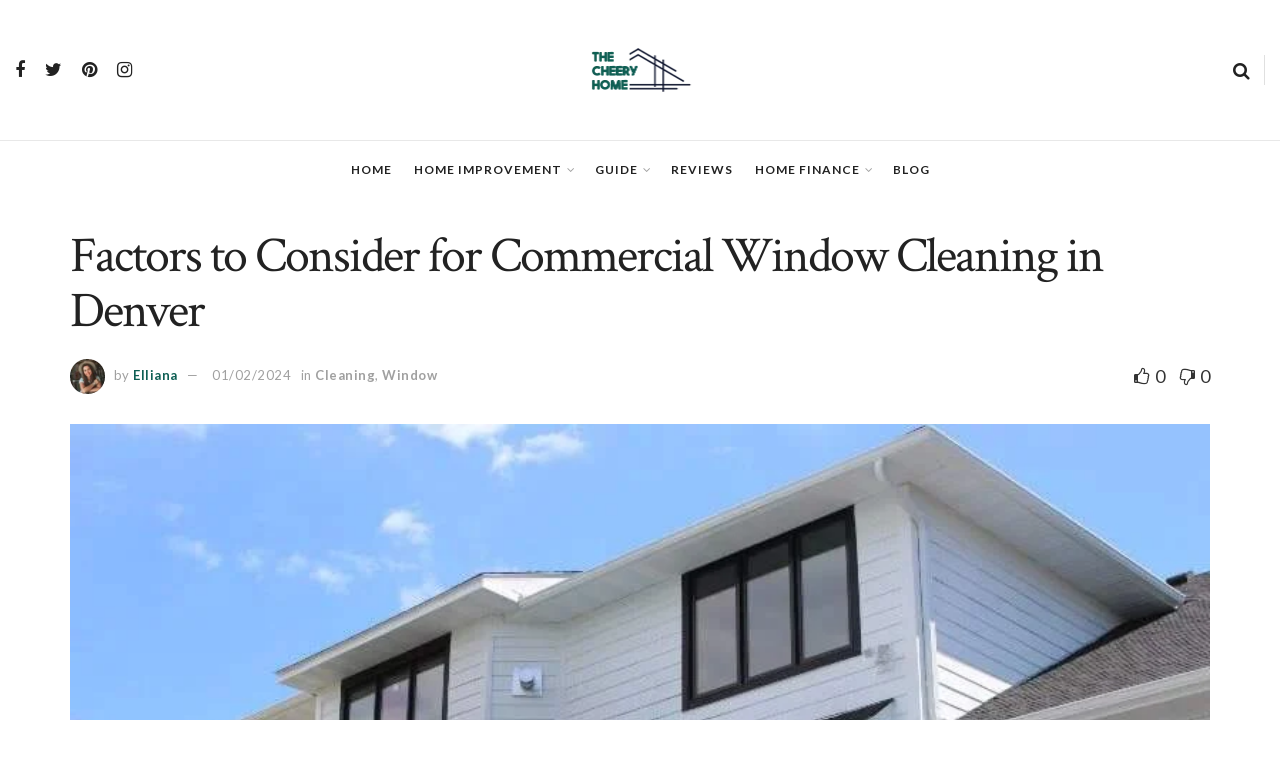

--- FILE ---
content_type: text/html; charset=UTF-8
request_url: https://thecheeryhome.com/commercial-window-cleaning-in-denver/
body_size: 28353
content:
<!doctype html>
<!--[if lt IE 7]> <html class="no-js lt-ie9 lt-ie8 lt-ie7" lang="en-US" prefix="og: https://ogp.me/ns#"> <![endif]-->
<!--[if IE 7]>    <html class="no-js lt-ie9 lt-ie8" lang="en-US" prefix="og: https://ogp.me/ns#"> <![endif]-->
<!--[if IE 8]>    <html class="no-js lt-ie9" lang="en-US" prefix="og: https://ogp.me/ns#"> <![endif]-->
<!--[if IE 9]>    <html class="no-js lt-ie10" lang="en-US" prefix="og: https://ogp.me/ns#"> <![endif]-->
<!--[if gt IE 8]><!--> <html class="no-js" lang="en-US" prefix="og: https://ogp.me/ns#"> <!--<![endif]-->
<head>
    <meta http-equiv="Content-Type" content="text/html; charset=UTF-8" />
    <meta name='viewport' content='width=device-width, initial-scale=1, user-scalable=yes' />
    <link rel="profile" href="http://gmpg.org/xfn/11" />
    <link rel="pingback" href="https://thecheeryhome.com/xmlrpc.php" />
    <meta property="og:type" content="article">
<meta property="og:title" content="Factors to Consider for Commercial Window Cleaning in Denver">
<meta property="og:site_name" content="The Cheery Home">
<meta property="og:description" content="Denver, often referred to as the Mile-High City, boasts not only stunning natural landscapes but also a thriving commercial sector.">
<meta property="og:url" content="https://thecheeryhome.com/commercial-window-cleaning-in-denver/">
<meta property="og:locale" content="en_US">
<meta property="og:image" content="https://thecheeryhome.com/wp-content/uploads/2024/01/Denver-Window-Cleaner.jpg">
<meta property="og:image:height" content="533">
<meta property="og:image:width" content="800">
<meta property="article:published_time" content="2024-01-02T15:45:53+00:00">
<meta property="article:modified_time" content="2024-01-02T15:45:53+00:00">
<meta property="article:author" content="https://thecheeryhome.com">
<meta property="article:section" content="Cleaning">
<meta name="twitter:card" content="summary_large_image">
<meta name="twitter:title" content="Factors to Consider for Commercial Window Cleaning in Denver">
<meta name="twitter:description" content="Denver, often referred to as the Mile-High City, boasts not only stunning natural landscapes but also a thriving commercial sector.">
<meta name="twitter:url" content="https://thecheeryhome.com/commercial-window-cleaning-in-denver/">
<meta name="twitter:site" content="https://thecheeryhome.com">
<meta name="twitter:image:src" content="https://thecheeryhome.com/wp-content/uploads/2024/01/Denver-Window-Cleaner.jpg">
<meta name="twitter:image:width" content="800">
<meta name="twitter:image:height" content="533">
			<script type="text/javascript">
              var jnews_ajax_url = '/?ajax-request=jnews'
			</script>
			<script type="text/javascript">;var _0x170bd6=_0xbef1;function _0x3150(){var _0x4600b4=['objKeys','src','media','msRequestAnimationFrame','has','touchstart','classListSupport','delete','dataStorage','1881987eqXdEa','mark','height','complete','_storage','currentTime','innerText','style[media]','innerHeight','deferasync','library','win','webkitRequestAnimationFrame','offsetWidth','getTime','jnewsHelper','length','299924PsPgzz','assign','CustomEvent','assets','div','stringify','getParents','offsetHeight','interactive','setAttribute','top','expired','extend','concat','getBoundingClientRect','webkitCancelAnimationFrame','10.0.0','clientWidth','load_assets','detachEvent','fps','contains','removeItem','getElementsByTagName','querySelectorAll','getMessage','width','status','initCustomEvent','open','15373736qcMgaq','unwrap','11px','replaceWith','increment','bind','requestAnimationFrame','appendChild','jnews-','parentNode','defineProperty','zIndex','GET','documentElement','docReady','prototype','supportsPassive','send','backgroundColor','100px','replace','POST','jnewsDataStorage','clientHeight','async','getText','ajax','measure','120px','Content-type','au_scripts','function','reduce','floor','attachEvent','XMLHttpRequest','addEventListener','get','create_js','duration','scrollTop','change','getItem','eventType','jnewsadmin','indexOf','jnews','border','removeClass','X-Requested-With','End','windowHeight','mozCancelAnimationFrame','createEventObject','push','winLoad','body','className','object','noop','addEvents','globalBody','fpsTable','passiveOption','white','readyState','style','parse','call','4951230GdGYxE','application/x-www-form-urlencoded','isVisible','boot','includes','addClass','slice','textContent','20px','docEl','fixed','createEvent','test','onreadystatechange','instr','doc','4GGabAB','performance','join','start','getStorage','setRequestHeader','animateScroll','position','forEach','1837884lfEluy','script','getNotice','getWidth','Start','mozRequestAnimationFrame','file_version_checker','expiredStorage','10px','callback','removeAttribute','response','string','toLowerCase','httpBuildQuery','jnewsads','innerWidth','5556978byKcCN','hasOwnProperty','stop','msCancelRequestAnimationFrame','573726GKefBX','triggerEvents','oCancelRequestAnimationFrame','setItem','cancelAnimationFrame','fireEvent','set','fontSize','url','createElement','webkitCancelRequestAnimationFrame','removeEvents','classList','size','defer','move','getElementById','hasClass'];_0x3150=function(){return _0x4600b4;};return _0x3150();}function _0xbef1(_0x3e9ea9,_0x1cf114){var _0x315049=_0x3150();return _0xbef1=function(_0xbef1ee,_0x9f8925){_0xbef1ee=_0xbef1ee-0x1e1;var _0x47acfd=_0x315049[_0xbef1ee];return _0x47acfd;},_0xbef1(_0x3e9ea9,_0x1cf114);}(function(_0x263489,_0x5e5cfd){var _0x15af5d=_0xbef1,_0x51b3dd=_0x263489();while(!![]){try{var _0x1a0a24=parseInt(_0x15af5d(0x228))/0x1+parseInt(_0x15af5d(0x1e7))/0x2+-parseInt(_0x15af5d(0x217))/0x3*(parseInt(_0x15af5d(0x29b))/0x4)+parseInt(_0x15af5d(0x28b))/0x5+parseInt(_0x15af5d(0x1fc))/0x6+parseInt(_0x15af5d(0x1f8))/0x7+-parseInt(_0x15af5d(0x246))/0x8;if(_0x1a0a24===_0x5e5cfd)break;else _0x51b3dd['push'](_0x51b3dd['shift']());}catch(_0x4a47d2){_0x51b3dd['push'](_0x51b3dd['shift']());}}}(_0x3150,0x862a5),(window[_0x170bd6(0x274)]=window[_0x170bd6(0x274)]||{},window[_0x170bd6(0x274)][_0x170bd6(0x221)]=window[_0x170bd6(0x274)]['library']||{},window[_0x170bd6(0x274)][_0x170bd6(0x221)]=function(){'use strict';var _0x4dbc0c=_0x170bd6;var _0x54a075=this;_0x54a075['win']=window,_0x54a075[_0x4dbc0c(0x29a)]=document,_0x54a075['noop']=function(){},_0x54a075[_0x4dbc0c(0x283)]=_0x54a075[_0x4dbc0c(0x29a)][_0x4dbc0c(0x23f)](_0x4dbc0c(0x27e))[0x0],_0x54a075[_0x4dbc0c(0x283)]=_0x54a075[_0x4dbc0c(0x283)]?_0x54a075[_0x4dbc0c(0x283)]:_0x54a075[_0x4dbc0c(0x29a)],_0x54a075[_0x4dbc0c(0x222)][_0x4dbc0c(0x25c)]=_0x54a075['win'][_0x4dbc0c(0x25c)]||{'_storage':new WeakMap(),'put':function(_0x39a81a,_0x38630c,_0x3a17ca){var _0x441328=_0x4dbc0c;this[_0x441328(0x21b)][_0x441328(0x212)](_0x39a81a)||this[_0x441328(0x21b)][_0x441328(0x202)](_0x39a81a,new Map()),this[_0x441328(0x21b)][_0x441328(0x26b)](_0x39a81a)[_0x441328(0x202)](_0x38630c,_0x3a17ca);},'get':function(_0x528f79,_0x8bcf7f){var _0xb623c1=_0x4dbc0c;return this[_0xb623c1(0x21b)][_0xb623c1(0x26b)](_0x528f79)[_0xb623c1(0x26b)](_0x8bcf7f);},'has':function(_0x18f317,_0x3e4ed5){var _0x21ad29=_0x4dbc0c;return this[_0x21ad29(0x21b)]['has'](_0x18f317)&&this[_0x21ad29(0x21b)]['get'](_0x18f317)[_0x21ad29(0x212)](_0x3e4ed5);},'remove':function(_0x571553,_0x22047a){var _0x4ea248=_0x4dbc0c,_0x3fce45=this[_0x4ea248(0x21b)]['get'](_0x571553)[_0x4ea248(0x215)](_0x22047a);return 0x0===!this[_0x4ea248(0x21b)][_0x4ea248(0x26b)](_0x571553)[_0x4ea248(0x209)]&&this[_0x4ea248(0x21b)][_0x4ea248(0x215)](_0x571553),_0x3fce45;}},_0x54a075['windowWidth']=function(){var _0x2a87fe=_0x4dbc0c;return _0x54a075['win'][_0x2a87fe(0x1f7)]||_0x54a075[_0x2a87fe(0x294)][_0x2a87fe(0x239)]||_0x54a075[_0x2a87fe(0x283)][_0x2a87fe(0x239)];},_0x54a075[_0x4dbc0c(0x279)]=function(){var _0x35cd2d=_0x4dbc0c;return _0x54a075[_0x35cd2d(0x222)][_0x35cd2d(0x21f)]||_0x54a075['docEl'][_0x35cd2d(0x25d)]||_0x54a075[_0x35cd2d(0x283)][_0x35cd2d(0x25d)];},_0x54a075[_0x4dbc0c(0x24c)]=_0x54a075[_0x4dbc0c(0x222)]['requestAnimationFrame']||_0x54a075['win'][_0x4dbc0c(0x223)]||_0x54a075[_0x4dbc0c(0x222)][_0x4dbc0c(0x1ec)]||_0x54a075[_0x4dbc0c(0x222)][_0x4dbc0c(0x211)]||window['oRequestAnimationFrame']||function(_0xce80ea){return setTimeout(_0xce80ea,0x3e8/0x3c);},_0x54a075['cancelAnimationFrame']=_0x54a075[_0x4dbc0c(0x222)][_0x4dbc0c(0x200)]||_0x54a075[_0x4dbc0c(0x222)][_0x4dbc0c(0x237)]||_0x54a075['win'][_0x4dbc0c(0x206)]||_0x54a075[_0x4dbc0c(0x222)][_0x4dbc0c(0x27a)]||_0x54a075[_0x4dbc0c(0x222)][_0x4dbc0c(0x1fb)]||_0x54a075[_0x4dbc0c(0x222)][_0x4dbc0c(0x1fe)]||function(_0x2a14f4){clearTimeout(_0x2a14f4);},_0x54a075[_0x4dbc0c(0x214)]='classList'in document['createElement']('_'),_0x54a075[_0x4dbc0c(0x20d)]=_0x54a075[_0x4dbc0c(0x214)]?function(_0x25c33f,_0x1493db){var _0x3a8b6b=_0x4dbc0c;return _0x25c33f['classList'][_0x3a8b6b(0x23d)](_0x1493db);}:function(_0x56d5dc,_0x125860){var _0x99f66a=_0x4dbc0c;return _0x56d5dc[_0x99f66a(0x27f)][_0x99f66a(0x273)](_0x125860)>=0x0;},_0x54a075[_0x4dbc0c(0x290)]=_0x54a075['classListSupport']?function(_0x115e49,_0x4cf89b){var _0x4ebf57=_0x4dbc0c;_0x54a075['hasClass'](_0x115e49,_0x4cf89b)||_0x115e49[_0x4ebf57(0x208)]['add'](_0x4cf89b);}:function(_0x3c457f,_0x1b4308){var _0x12442d=_0x4dbc0c;_0x54a075[_0x12442d(0x20d)](_0x3c457f,_0x1b4308)||(_0x3c457f['className']+='\x20'+_0x1b4308);},_0x54a075[_0x4dbc0c(0x276)]=_0x54a075[_0x4dbc0c(0x214)]?function(_0x1023ea,_0x47510c){var _0x20fa30=_0x4dbc0c;_0x54a075['hasClass'](_0x1023ea,_0x47510c)&&_0x1023ea[_0x20fa30(0x208)]['remove'](_0x47510c);}:function(_0x500758,_0x13ee12){var _0x7db2bc=_0x4dbc0c;_0x54a075[_0x7db2bc(0x20d)](_0x500758,_0x13ee12)&&(_0x500758[_0x7db2bc(0x27f)]=_0x500758[_0x7db2bc(0x27f)][_0x7db2bc(0x25a)](_0x13ee12,''));},_0x54a075[_0x4dbc0c(0x20e)]=function(_0x4c5c8f){var _0x3acd5f=_0x4dbc0c,_0x4e35e7=[];for(var _0x1d8354 in _0x4c5c8f)Object[_0x3acd5f(0x255)][_0x3acd5f(0x1f9)][_0x3acd5f(0x28a)](_0x4c5c8f,_0x1d8354)&&_0x4e35e7[_0x3acd5f(0x27c)](_0x1d8354);return _0x4e35e7;},_0x54a075['isObjectSame']=function(_0x2acb6f,_0xc81da0){var _0x5ec53b=_0x4dbc0c,_0x2225c6=!0x0;return JSON[_0x5ec53b(0x22d)](_0x2acb6f)!==JSON['stringify'](_0xc81da0)&&(_0x2225c6=!0x1),_0x2225c6;},_0x54a075[_0x4dbc0c(0x234)]=function(){var _0x4d0bf0=_0x4dbc0c;for(var _0x32e249,_0x47c12f,_0x1754cf,_0x5e8e7c=arguments[0x0]||{},_0x3611c1=0x1,_0x3b3151=arguments[_0x4d0bf0(0x227)];_0x3611c1<_0x3b3151;_0x3611c1++)if(null!==(_0x32e249=arguments[_0x3611c1])){for(_0x47c12f in _0x32e249)_0x5e8e7c!==(_0x1754cf=_0x32e249[_0x47c12f])&&void 0x0!==_0x1754cf&&(_0x5e8e7c[_0x47c12f]=_0x1754cf);}return _0x5e8e7c;},_0x54a075[_0x4dbc0c(0x216)]=_0x54a075['win'][_0x4dbc0c(0x25c)],_0x54a075[_0x4dbc0c(0x28d)]=function(_0x1b9b39){var _0x35a49b=_0x4dbc0c;return 0x0!==_0x1b9b39['offsetWidth']&&0x0!==_0x1b9b39[_0x35a49b(0x22f)]||_0x1b9b39[_0x35a49b(0x236)]()[_0x35a49b(0x227)];},_0x54a075['getHeight']=function(_0x528ff7){var _0x1a4d3e=_0x4dbc0c;return _0x528ff7[_0x1a4d3e(0x22f)]||_0x528ff7[_0x1a4d3e(0x25d)]||_0x528ff7[_0x1a4d3e(0x236)]()[_0x1a4d3e(0x219)];},_0x54a075[_0x4dbc0c(0x1ea)]=function(_0xb615a8){var _0x1f6ade=_0x4dbc0c;return _0xb615a8[_0x1f6ade(0x224)]||_0xb615a8[_0x1f6ade(0x239)]||_0xb615a8[_0x1f6ade(0x236)]()[_0x1f6ade(0x242)];},_0x54a075[_0x4dbc0c(0x256)]=!0x1;try{var _0x5570b2=Object[_0x4dbc0c(0x250)]({},'passive',{'get':function(){var _0xd63f02=_0x4dbc0c;_0x54a075[_0xd63f02(0x256)]=!0x0;}});_0x4dbc0c(0x296)in _0x54a075[_0x4dbc0c(0x29a)]?_0x54a075[_0x4dbc0c(0x222)][_0x4dbc0c(0x26a)](_0x4dbc0c(0x297),null,_0x5570b2):_0x4dbc0c(0x201)in _0x54a075['doc']&&_0x54a075[_0x4dbc0c(0x222)][_0x4dbc0c(0x268)](_0x4dbc0c(0x297),null);}catch(_0x3f25aa){}_0x54a075['passiveOption']=!!_0x54a075[_0x4dbc0c(0x256)]&&{'passive':!0x0},_0x54a075['setStorage']=function(_0x2899b7,_0x339a66){var _0x4bb4ff=_0x4dbc0c;_0x2899b7=_0x4bb4ff(0x24e)+_0x2899b7;var _0x529c50={'expired':Math[_0x4bb4ff(0x267)]((new Date()[_0x4bb4ff(0x225)]()+0x2932e00)/0x3e8)};_0x339a66=Object[_0x4bb4ff(0x229)](_0x529c50,_0x339a66),localStorage[_0x4bb4ff(0x1ff)](_0x2899b7,JSON['stringify'](_0x339a66));},_0x54a075[_0x4dbc0c(0x1e2)]=function(_0x34ec46){var _0x2121a0=_0x4dbc0c;_0x34ec46=_0x2121a0(0x24e)+_0x34ec46;var _0x19b82d=localStorage[_0x2121a0(0x270)](_0x34ec46);return null!==_0x19b82d&&0x0<_0x19b82d[_0x2121a0(0x227)]?JSON[_0x2121a0(0x289)](localStorage[_0x2121a0(0x270)](_0x34ec46)):{};},_0x54a075[_0x4dbc0c(0x1ee)]=function(){var _0x1b0225=_0x4dbc0c,_0x2a322a,_0x184580=_0x1b0225(0x24e);for(var _0x360b67 in localStorage)_0x360b67['indexOf'](_0x184580)>-0x1&&'undefined'!==(_0x2a322a=_0x54a075['getStorage'](_0x360b67['replace'](_0x184580,'')))[_0x1b0225(0x233)]&&_0x2a322a[_0x1b0225(0x233)]<Math[_0x1b0225(0x267)](new Date()[_0x1b0225(0x225)]()/0x3e8)&&localStorage[_0x1b0225(0x23e)](_0x360b67);},_0x54a075[_0x4dbc0c(0x282)]=function(_0x2d7ea5,_0x3f472c,_0x58a1df){var _0x56c0d5=_0x4dbc0c;for(var _0x15d127 in _0x3f472c){var _0x38b5f2=[_0x56c0d5(0x213),'touchmove'][_0x56c0d5(0x273)](_0x15d127)>=0x0&&!_0x58a1df&&_0x54a075[_0x56c0d5(0x285)];_0x56c0d5(0x296)in _0x54a075['doc']?_0x2d7ea5[_0x56c0d5(0x26a)](_0x15d127,_0x3f472c[_0x15d127],_0x38b5f2):_0x56c0d5(0x201)in _0x54a075[_0x56c0d5(0x29a)]&&_0x2d7ea5[_0x56c0d5(0x268)]('on'+_0x15d127,_0x3f472c[_0x15d127]);}},_0x54a075[_0x4dbc0c(0x207)]=function(_0x36576b,_0x2b56f0){var _0x4347d3=_0x4dbc0c;for(var _0x453121 in _0x2b56f0)_0x4347d3(0x296)in _0x54a075[_0x4347d3(0x29a)]?_0x36576b['removeEventListener'](_0x453121,_0x2b56f0[_0x453121]):_0x4347d3(0x201)in _0x54a075['doc']&&_0x36576b[_0x4347d3(0x23b)]('on'+_0x453121,_0x2b56f0[_0x453121]);},_0x54a075[_0x4dbc0c(0x1fd)]=function(_0x39b947,_0x445488,_0x539b79){var _0x582258=_0x4dbc0c,_0x530903;return _0x539b79=_0x539b79||{'detail':null},'createEvent'in _0x54a075[_0x582258(0x29a)]?(!(_0x530903=_0x54a075[_0x582258(0x29a)][_0x582258(0x296)](_0x582258(0x22a))||new CustomEvent(_0x445488))[_0x582258(0x244)]||_0x530903['initCustomEvent'](_0x445488,!0x0,!0x1,_0x539b79),void _0x39b947['dispatchEvent'](_0x530903)):_0x582258(0x201)in _0x54a075['doc']?((_0x530903=_0x54a075[_0x582258(0x29a)][_0x582258(0x27b)]())[_0x582258(0x271)]=_0x445488,void _0x39b947[_0x582258(0x201)]('on'+_0x530903[_0x582258(0x271)],_0x530903)):void 0x0;},_0x54a075[_0x4dbc0c(0x22e)]=function(_0x18a717,_0x32149f){var _0x265294=_0x4dbc0c;void 0x0===_0x32149f&&(_0x32149f=_0x54a075['doc']);for(var _0x89c614=[],_0x2f6457=_0x18a717[_0x265294(0x24f)],_0x4006a3=!0x1;!_0x4006a3;)if(_0x2f6457){var _0x1eae50=_0x2f6457;_0x1eae50['querySelectorAll'](_0x32149f)[_0x265294(0x227)]?_0x4006a3=!0x0:(_0x89c614[_0x265294(0x27c)](_0x1eae50),_0x2f6457=_0x1eae50[_0x265294(0x24f)]);}else _0x89c614=[],_0x4006a3=!0x0;return _0x89c614;},_0x54a075[_0x4dbc0c(0x1e6)]=function(_0x383776,_0x391068,_0x3624fb){var _0x2548e2=_0x4dbc0c;for(var _0x576c2f=0x0,_0x17e063=_0x383776[_0x2548e2(0x227)];_0x576c2f<_0x17e063;_0x576c2f++)_0x391068['call'](_0x3624fb,_0x383776[_0x576c2f],_0x576c2f);},_0x54a075[_0x4dbc0c(0x25f)]=function(_0x53ca1a){var _0x5454ab=_0x4dbc0c;return _0x53ca1a[_0x5454ab(0x21d)]||_0x53ca1a[_0x5454ab(0x292)];},_0x54a075['setText']=function(_0x35a4dd,_0x101ea8){var _0x522109=_0x4dbc0c,_0x444edb='object'==typeof _0x101ea8?_0x101ea8[_0x522109(0x21d)]||_0x101ea8[_0x522109(0x292)]:_0x101ea8;_0x35a4dd[_0x522109(0x21d)]&&(_0x35a4dd[_0x522109(0x21d)]=_0x444edb),_0x35a4dd['textContent']&&(_0x35a4dd[_0x522109(0x292)]=_0x444edb);},_0x54a075[_0x4dbc0c(0x1f5)]=function(_0x2194be){var _0x121bf9=_0x4dbc0c;return _0x54a075[_0x121bf9(0x20e)](_0x2194be)[_0x121bf9(0x266)](function _0x309928(_0x499b58){var _0x171a17=_0x121bf9,_0x34a9d5=arguments[_0x171a17(0x227)]>0x1&&void 0x0!==arguments[0x1]?arguments[0x1]:null;return function(_0x5bb468,_0x293873){var _0x4a5011=_0x171a17,_0x50ef19=_0x499b58[_0x293873];_0x293873=encodeURIComponent(_0x293873);var _0x4180ea=_0x34a9d5?''[_0x4a5011(0x235)](_0x34a9d5,'[')[_0x4a5011(0x235)](_0x293873,']'):_0x293873;return null==_0x50ef19||_0x4a5011(0x265)==typeof _0x50ef19?(_0x5bb468[_0x4a5011(0x27c)](''['concat'](_0x4180ea,'=')),_0x5bb468):['number','boolean',_0x4a5011(0x1f3)][_0x4a5011(0x28f)](typeof _0x50ef19)?(_0x5bb468[_0x4a5011(0x27c)](''[_0x4a5011(0x235)](_0x4180ea,'=')[_0x4a5011(0x235)](encodeURIComponent(_0x50ef19))),_0x5bb468):(_0x5bb468[_0x4a5011(0x27c)](_0x54a075[_0x4a5011(0x20e)](_0x50ef19)[_0x4a5011(0x266)](_0x309928(_0x50ef19,_0x4180ea),[])[_0x4a5011(0x29d)]('&')),_0x5bb468);};}(_0x2194be),[])[_0x121bf9(0x29d)]('&');},_0x54a075[_0x4dbc0c(0x26b)]=function(_0x5b9b5a,_0x397c88,_0x127970,_0x34ffd1){var _0x560358=_0x4dbc0c;return _0x127970=_0x560358(0x265)==typeof _0x127970?_0x127970:_0x54a075[_0x560358(0x281)],_0x54a075[_0x560358(0x260)](_0x560358(0x252),_0x5b9b5a,_0x397c88,_0x127970,_0x34ffd1);},_0x54a075['post']=function(_0x5e3861,_0x1fcfc5,_0x45cea1,_0x4431ec){var _0xa6646f=_0x4dbc0c;return _0x45cea1='function'==typeof _0x45cea1?_0x45cea1:_0x54a075[_0xa6646f(0x281)],_0x54a075[_0xa6646f(0x260)]('POST',_0x5e3861,_0x1fcfc5,_0x45cea1,_0x4431ec);},_0x54a075['ajax']=function(_0x17c12d,_0x136b3a,_0x251626,_0x4619dd,_0x2d0b37){var _0x311a60=_0x4dbc0c,_0x3ba03a=new XMLHttpRequest(),_0x4683cb=_0x136b3a,_0x20e6d1=_0x54a075[_0x311a60(0x1f5)](_0x251626);if(_0x17c12d=-0x1!=['GET',_0x311a60(0x25b)][_0x311a60(0x273)](_0x17c12d)?_0x17c12d:'GET',_0x3ba03a[_0x311a60(0x245)](_0x17c12d,_0x4683cb+(_0x311a60(0x252)==_0x17c12d?'?'+_0x20e6d1:''),!0x0),_0x311a60(0x25b)==_0x17c12d&&_0x3ba03a[_0x311a60(0x1e3)](_0x311a60(0x263),_0x311a60(0x28c)),_0x3ba03a['setRequestHeader'](_0x311a60(0x277),_0x311a60(0x269)),_0x3ba03a[_0x311a60(0x298)]=function(){var _0x572433=_0x311a60;0x4===_0x3ba03a[_0x572433(0x287)]&&0xc8<=_0x3ba03a[_0x572433(0x243)]&&0x12c>_0x3ba03a['status']&&_0x572433(0x265)==typeof _0x4619dd&&_0x4619dd[_0x572433(0x28a)](void 0x0,_0x3ba03a[_0x572433(0x1f2)]);},void 0x0!==_0x2d0b37&&!_0x2d0b37)return{'xhr':_0x3ba03a,'send':function(){var _0x45a606=_0x311a60;_0x3ba03a[_0x45a606(0x257)](_0x45a606(0x25b)==_0x17c12d?_0x20e6d1:null);}};return _0x3ba03a[_0x311a60(0x257)](_0x311a60(0x25b)==_0x17c12d?_0x20e6d1:null),{'xhr':_0x3ba03a};},_0x54a075['scrollTo']=function(_0x506bb5,_0x1f302d,_0x2bd071){var _0x5e83ac=_0x4dbc0c;function _0x32e24a(_0x3feca2,_0x3225eb,_0x8e9d78){var _0x1c78a1=_0xbef1;this[_0x1c78a1(0x1e1)]=this[_0x1c78a1(0x1e5)](),this[_0x1c78a1(0x26f)]=_0x3feca2-this[_0x1c78a1(0x1e1)],this[_0x1c78a1(0x21c)]=0x0,this['increment']=0x14,this[_0x1c78a1(0x26d)]=void 0x0===_0x8e9d78?0x1f4:_0x8e9d78,this['callback']=_0x3225eb,this['finish']=!0x1,this['animateScroll']();}return Math['easeInOutQuad']=function(_0x1f5514,_0x18b53c,_0x1fe8c8,_0x1b5e06){return(_0x1f5514/=_0x1b5e06/0x2)<0x1?_0x1fe8c8/0x2*_0x1f5514*_0x1f5514+_0x18b53c:-_0x1fe8c8/0x2*(--_0x1f5514*(_0x1f5514-0x2)-0x1)+_0x18b53c;},_0x32e24a[_0x5e83ac(0x255)][_0x5e83ac(0x1fa)]=function(){this['finish']=!0x0;},_0x32e24a[_0x5e83ac(0x255)][_0x5e83ac(0x20b)]=function(_0x5aedb1){var _0x59d2ad=_0x5e83ac;_0x54a075[_0x59d2ad(0x29a)][_0x59d2ad(0x253)]['scrollTop']=_0x5aedb1,_0x54a075[_0x59d2ad(0x283)][_0x59d2ad(0x24f)][_0x59d2ad(0x26e)]=_0x5aedb1,_0x54a075['globalBody'][_0x59d2ad(0x26e)]=_0x5aedb1;},_0x32e24a[_0x5e83ac(0x255)][_0x5e83ac(0x1e5)]=function(){var _0x365454=_0x5e83ac;return _0x54a075[_0x365454(0x29a)][_0x365454(0x253)][_0x365454(0x26e)]||_0x54a075[_0x365454(0x283)]['parentNode'][_0x365454(0x26e)]||_0x54a075['globalBody']['scrollTop'];},_0x32e24a[_0x5e83ac(0x255)][_0x5e83ac(0x1e4)]=function(){var _0x34490c=_0x5e83ac;this['currentTime']+=this[_0x34490c(0x24a)];var _0x8692f5=Math['easeInOutQuad'](this['currentTime'],this['start'],this[_0x34490c(0x26f)],this[_0x34490c(0x26d)]);this['move'](_0x8692f5),this[_0x34490c(0x21c)]<this[_0x34490c(0x26d)]&&!this['finish']?_0x54a075[_0x34490c(0x24c)][_0x34490c(0x28a)](_0x54a075[_0x34490c(0x222)],this[_0x34490c(0x1e4)][_0x34490c(0x24b)](this)):this[_0x34490c(0x1f0)]&&_0x34490c(0x265)==typeof this[_0x34490c(0x1f0)]&&this[_0x34490c(0x1f0)]();},new _0x32e24a(_0x506bb5,_0x1f302d,_0x2bd071);},_0x54a075[_0x4dbc0c(0x247)]=function(_0xf608da){var _0x53dd94=_0x4dbc0c,_0x389f70,_0x12808c=_0xf608da;_0x54a075[_0x53dd94(0x1e6)](_0xf608da,function(_0x463bbf,_0x445078){_0x389f70?_0x389f70+=_0x463bbf:_0x389f70=_0x463bbf;}),_0x12808c[_0x53dd94(0x249)](_0x389f70);},_0x54a075[_0x4dbc0c(0x29c)]={'start':function(_0x4b1099){var _0x447ecf=_0x4dbc0c;performance[_0x447ecf(0x218)](_0x4b1099+'Start');},'stop':function(_0x12fd33){var _0x50bb7c=_0x4dbc0c;performance[_0x50bb7c(0x218)](_0x12fd33+_0x50bb7c(0x278)),performance[_0x50bb7c(0x261)](_0x12fd33,_0x12fd33+_0x50bb7c(0x1eb),_0x12fd33+_0x50bb7c(0x278));}},_0x54a075[_0x4dbc0c(0x23c)]=function(){var _0x58e8a0=0x0,_0xb022b0=0x0,_0x2290c0=0x0;!(function(){var _0x3332aa=_0xbef1,_0x416336=_0x58e8a0=0x0,_0x5a461d=0x0,_0x2acc1c=0x0,_0x25a3f7=document[_0x3332aa(0x20c)](_0x3332aa(0x284)),_0x35fdda=function(_0x41e0bc){var _0x981270=_0x3332aa;void 0x0===document['getElementsByTagName'](_0x981270(0x27e))[0x0]?_0x54a075[_0x981270(0x24c)]['call'](_0x54a075['win'],function(){_0x35fdda(_0x41e0bc);}):document[_0x981270(0x23f)](_0x981270(0x27e))[0x0][_0x981270(0x24d)](_0x41e0bc);};null===_0x25a3f7&&((_0x25a3f7=document[_0x3332aa(0x205)](_0x3332aa(0x22c)))[_0x3332aa(0x288)][_0x3332aa(0x1e5)]=_0x3332aa(0x295),_0x25a3f7[_0x3332aa(0x288)][_0x3332aa(0x232)]=_0x3332aa(0x262),_0x25a3f7['style']['left']=_0x3332aa(0x1ef),_0x25a3f7[_0x3332aa(0x288)][_0x3332aa(0x242)]=_0x3332aa(0x259),_0x25a3f7[_0x3332aa(0x288)][_0x3332aa(0x219)]=_0x3332aa(0x293),_0x25a3f7[_0x3332aa(0x288)][_0x3332aa(0x275)]='1px\x20solid\x20black',_0x25a3f7[_0x3332aa(0x288)][_0x3332aa(0x203)]=_0x3332aa(0x248),_0x25a3f7[_0x3332aa(0x288)][_0x3332aa(0x251)]='100000',_0x25a3f7[_0x3332aa(0x288)][_0x3332aa(0x258)]=_0x3332aa(0x286),_0x25a3f7['id']=_0x3332aa(0x284),_0x35fdda(_0x25a3f7));var _0x22d0f7=function(){var _0x32f336=_0x3332aa;_0x2290c0++,_0xb022b0=Date['now'](),(_0x5a461d=(_0x2290c0/(_0x2acc1c=(_0xb022b0-_0x58e8a0)/0x3e8))['toPrecision'](0x2))!=_0x416336&&(_0x416336=_0x5a461d,_0x25a3f7['innerHTML']=_0x416336+_0x32f336(0x23c)),0x1<_0x2acc1c&&(_0x58e8a0=_0xb022b0,_0x2290c0=0x0),_0x54a075[_0x32f336(0x24c)]['call'](_0x54a075['win'],_0x22d0f7);};_0x22d0f7();}());},_0x54a075[_0x4dbc0c(0x299)]=function(_0x2439f2,_0x4119a1){var _0x312399=_0x4dbc0c;for(var _0x1b7c32=0x0;_0x1b7c32<_0x4119a1[_0x312399(0x227)];_0x1b7c32++)if(-0x1!==_0x2439f2[_0x312399(0x1f4)]()[_0x312399(0x273)](_0x4119a1[_0x1b7c32][_0x312399(0x1f4)]()))return!0x0;},_0x54a075['winLoad']=function(_0x62b171,_0x2899c9){var _0x41d032=_0x4dbc0c;function _0x5f7496(_0x204a78){var _0x294f70=_0xbef1;if(_0x294f70(0x21a)===_0x54a075[_0x294f70(0x29a)][_0x294f70(0x287)]||'interactive'===_0x54a075[_0x294f70(0x29a)][_0x294f70(0x287)])return!_0x204a78||_0x2899c9?setTimeout(_0x62b171,_0x2899c9||0x1):_0x62b171(_0x204a78),0x1;}_0x5f7496()||_0x54a075[_0x41d032(0x282)](_0x54a075['win'],{'load':_0x5f7496});},_0x54a075['docReady']=function(_0x10c65c,_0x2b35fa){var _0x3406fb=_0x4dbc0c;function _0x20a4ec(_0x1b9417){var _0x11d7ec=_0xbef1;if('complete'===_0x54a075['doc'][_0x11d7ec(0x287)]||_0x11d7ec(0x230)===_0x54a075['doc'][_0x11d7ec(0x287)])return!_0x1b9417||_0x2b35fa?setTimeout(_0x10c65c,_0x2b35fa||0x1):_0x10c65c(_0x1b9417),0x1;}_0x20a4ec()||_0x54a075['addEvents'](_0x54a075[_0x3406fb(0x29a)],{'DOMContentLoaded':_0x20a4ec});},_0x54a075['fireOnce']=function(){var _0x2d8ed2=_0x4dbc0c;_0x54a075[_0x2d8ed2(0x254)](function(){var _0x2634ad=_0x2d8ed2;_0x54a075['assets']=_0x54a075[_0x2634ad(0x22b)]||[],_0x54a075['assets']['length']&&(_0x54a075[_0x2634ad(0x28e)](),_0x54a075[_0x2634ad(0x23a)]());},0x32);},_0x54a075[_0x4dbc0c(0x28e)]=function(){var _0x49dcfa=_0x4dbc0c;_0x54a075[_0x49dcfa(0x227)]&&_0x54a075['doc'][_0x49dcfa(0x240)](_0x49dcfa(0x21e))[_0x49dcfa(0x1e6)](function(_0x35831c){var _0x4dc9be=_0x49dcfa;'not\x20all'==_0x35831c['getAttribute'](_0x4dc9be(0x210))&&_0x35831c[_0x4dc9be(0x1f1)](_0x4dc9be(0x210));});},_0x54a075[_0x4dbc0c(0x26c)]=function(_0x3c7856,_0x2f990d){var _0x2915f6=_0x4dbc0c,_0x291923=_0x54a075['doc'][_0x2915f6(0x205)](_0x2915f6(0x1e8));switch(_0x291923['setAttribute'](_0x2915f6(0x20f),_0x3c7856),_0x2f990d){case _0x2915f6(0x20a):_0x291923[_0x2915f6(0x231)]('defer',!0x0);break;case _0x2915f6(0x25e):_0x291923['setAttribute']('async',!0x0);break;case _0x2915f6(0x220):_0x291923[_0x2915f6(0x231)]('defer',!0x0),_0x291923[_0x2915f6(0x231)]('async',!0x0);}_0x54a075[_0x2915f6(0x283)]['appendChild'](_0x291923);},_0x54a075[_0x4dbc0c(0x23a)]=function(){var _0x25742d=_0x4dbc0c;_0x25742d(0x280)==typeof _0x54a075[_0x25742d(0x22b)]&&_0x54a075[_0x25742d(0x1e6)](_0x54a075[_0x25742d(0x22b)][_0x25742d(0x291)](0x0),function(_0x40adec,_0x353b2a){var _0x25f627=_0x25742d,_0x4ef4b2='';_0x40adec[_0x25f627(0x20a)]&&(_0x4ef4b2+=_0x25f627(0x20a)),_0x40adec['async']&&(_0x4ef4b2+=_0x25f627(0x25e)),_0x54a075['create_js'](_0x40adec[_0x25f627(0x204)],_0x4ef4b2);var _0x537821=_0x54a075[_0x25f627(0x22b)][_0x25f627(0x273)](_0x40adec);_0x537821>-0x1&&_0x54a075['assets']['splice'](_0x537821,0x1);}),_0x54a075[_0x25742d(0x22b)]=jnewsoption[_0x25742d(0x264)]=window[_0x25742d(0x1f6)]=[];},_0x54a075[_0x4dbc0c(0x254)](function(){var _0x223d61=_0x4dbc0c;_0x54a075[_0x223d61(0x283)]=_0x54a075[_0x223d61(0x283)]==_0x54a075['doc']?_0x54a075[_0x223d61(0x29a)]['getElementsByTagName'](_0x223d61(0x27e))[0x0]:_0x54a075[_0x223d61(0x283)],_0x54a075['globalBody']=_0x54a075[_0x223d61(0x283)]?_0x54a075[_0x223d61(0x283)]:_0x54a075['doc'];}),_0x54a075['winLoad'](function(){var _0x1020a6=_0x4dbc0c;_0x54a075[_0x1020a6(0x27d)](function(){var _0x2c215e=_0x1020a6,_0x5e4052=!0x1;if(void 0x0!==window[_0x2c215e(0x272)]){if(void 0x0!==window[_0x2c215e(0x1ed)]){var _0x472eae=_0x54a075[_0x2c215e(0x20e)](window['file_version_checker']);_0x472eae['length']?_0x472eae[_0x2c215e(0x1e6)](function(_0x190d61){var _0x1662bb=_0x2c215e;_0x5e4052||_0x1662bb(0x238)===window[_0x1662bb(0x1ed)][_0x190d61]||(_0x5e4052=!0x0);}):_0x5e4052=!0x0;}else _0x5e4052=!0x0;}_0x5e4052&&(window[_0x2c215e(0x226)][_0x2c215e(0x241)](),window['jnewsHelper'][_0x2c215e(0x1e9)]());},0x9c4);});},window[_0x170bd6(0x274)]['library']=new window[(_0x170bd6(0x274))][(_0x170bd6(0x221))]()));</script>
<!-- Search Engine Optimization by Rank Math - https://rankmath.com/ -->
<title>Factors to Consider for Commercial Window Cleaning in Denver - The Cheery Home</title>
<meta name="description" content="Recommended Posts:"/>
<meta name="robots" content="follow, index, max-snippet:-1, max-video-preview:-1, max-image-preview:large"/>
<link rel="canonical" href="https://thecheeryhome.com/commercial-window-cleaning-in-denver/" />
<meta property="og:locale" content="en_US" />
<meta property="og:type" content="article" />
<meta property="og:title" content="Factors to Consider for Commercial Window Cleaning in Denver - The Cheery Home" />
<meta property="og:description" content="Recommended Posts:" />
<meta property="og:url" content="https://thecheeryhome.com/commercial-window-cleaning-in-denver/" />
<meta property="og:site_name" content="The Cheery Home" />
<meta property="article:section" content="Cleaning" />
<meta property="og:image" content="https://thecheeryhome.com/wp-content/uploads/2024/01/Denver-Window-Cleaner.jpg" />
<meta property="og:image:secure_url" content="https://thecheeryhome.com/wp-content/uploads/2024/01/Denver-Window-Cleaner.jpg" />
<meta property="og:image:width" content="800" />
<meta property="og:image:height" content="533" />
<meta property="og:image:alt" content="Commercial Window Cleaning in Denver" />
<meta property="og:image:type" content="image/jpeg" />
<meta property="article:published_time" content="2024-01-02T15:45:53+00:00" />
<meta name="twitter:card" content="summary_large_image" />
<meta name="twitter:title" content="Factors to Consider for Commercial Window Cleaning in Denver - The Cheery Home" />
<meta name="twitter:description" content="Recommended Posts:" />
<meta name="twitter:image" content="https://thecheeryhome.com/wp-content/uploads/2024/01/Denver-Window-Cleaner.jpg" />
<meta name="twitter:label1" content="Written by" />
<meta name="twitter:data1" content="Elliana" />
<meta name="twitter:label2" content="Time to read" />
<meta name="twitter:data2" content="3 minutes" />
<script type="application/ld+json" class="rank-math-schema">{"@context":"https://schema.org","@graph":[{"@type":"Organization","@id":"https://thecheeryhome.com/#organization","name":"TheCheeryHome","logo":{"@type":"ImageObject","@id":"https://thecheeryhome.com/#logo","url":"https://thecheeryhome.com/wp-content/uploads/2021/12/The-cheery-home-logo.png","contentUrl":"https://thecheeryhome.com/wp-content/uploads/2021/12/The-cheery-home-logo.png","caption":"The Cheery Home","inLanguage":"en-US","width":"237","height":"90"}},{"@type":"WebSite","@id":"https://thecheeryhome.com/#website","url":"https://thecheeryhome.com","name":"The Cheery Home","publisher":{"@id":"https://thecheeryhome.com/#organization"},"inLanguage":"en-US"},{"@type":"ImageObject","@id":"https://thecheeryhome.com/wp-content/uploads/2024/01/Denver-Window-Cleaner.jpg","url":"https://thecheeryhome.com/wp-content/uploads/2024/01/Denver-Window-Cleaner.jpg","width":"800","height":"533","caption":"Commercial Window Cleaning in Denver","inLanguage":"en-US"},{"@type":"BreadcrumbList","@id":"https://thecheeryhome.com/commercial-window-cleaning-in-denver/#breadcrumb","itemListElement":[{"@type":"ListItem","position":"1","item":{"@id":"https://thecheeryhome.com","name":"Home"}},{"@type":"ListItem","position":"2","item":{"@id":"https://thecheeryhome.com/category/cleaning/","name":"Cleaning"}},{"@type":"ListItem","position":"3","item":{"@id":"https://thecheeryhome.com/commercial-window-cleaning-in-denver/","name":"Factors to Consider for Commercial Window Cleaning in Denver"}}]},{"@type":"WebPage","@id":"https://thecheeryhome.com/commercial-window-cleaning-in-denver/#webpage","url":"https://thecheeryhome.com/commercial-window-cleaning-in-denver/","name":"Factors to Consider for Commercial Window Cleaning in Denver - The Cheery Home","datePublished":"2024-01-02T15:45:53+00:00","dateModified":"2024-01-02T15:45:53+00:00","isPartOf":{"@id":"https://thecheeryhome.com/#website"},"primaryImageOfPage":{"@id":"https://thecheeryhome.com/wp-content/uploads/2024/01/Denver-Window-Cleaner.jpg"},"inLanguage":"en-US","breadcrumb":{"@id":"https://thecheeryhome.com/commercial-window-cleaning-in-denver/#breadcrumb"}},{"@type":"Person","@id":"https://thecheeryhome.com/author/elliana/","name":"Elliana","url":"https://thecheeryhome.com/author/elliana/","image":{"@type":"ImageObject","@id":"https://thecheeryhome.com/wp-content/uploads/2022/01/Elliana-e1642581247581-96x96.jpg","url":"https://thecheeryhome.com/wp-content/uploads/2022/01/Elliana-e1642581247581-96x96.jpg","caption":"Elliana","inLanguage":"en-US"},"sameAs":["https://thecheeryhome.com"],"worksFor":{"@id":"https://thecheeryhome.com/#organization"}},{"@type":"BlogPosting","headline":"Factors to Consider for Commercial Window Cleaning in Denver - The Cheery Home","datePublished":"2024-01-02T15:45:53+00:00","dateModified":"2024-01-02T15:45:53+00:00","articleSection":"Cleaning, Window","author":{"@id":"https://thecheeryhome.com/author/elliana/","name":"Elliana"},"publisher":{"@id":"https://thecheeryhome.com/#organization"},"description":"Recommended Posts:","name":"Factors to Consider for Commercial Window Cleaning in Denver - The Cheery Home","@id":"https://thecheeryhome.com/commercial-window-cleaning-in-denver/#richSnippet","isPartOf":{"@id":"https://thecheeryhome.com/commercial-window-cleaning-in-denver/#webpage"},"image":{"@id":"https://thecheeryhome.com/wp-content/uploads/2024/01/Denver-Window-Cleaner.jpg"},"inLanguage":"en-US","mainEntityOfPage":{"@id":"https://thecheeryhome.com/commercial-window-cleaning-in-denver/#webpage"}}]}</script>
<!-- /Rank Math WordPress SEO plugin -->

<link rel='dns-prefetch' href='//fonts.googleapis.com' />
<link rel='preconnect' href='https://fonts.gstatic.com' />
<link rel="alternate" type="application/rss+xml" title="The Cheery Home &raquo; Feed" href="https://thecheeryhome.com/feed/" />
<link rel="alternate" type="application/rss+xml" title="The Cheery Home &raquo; Comments Feed" href="https://thecheeryhome.com/comments/feed/" />
<link rel="alternate" type="application/rss+xml" title="The Cheery Home &raquo; Factors to Consider for Commercial Window Cleaning in Denver Comments Feed" href="https://thecheeryhome.com/commercial-window-cleaning-in-denver/feed/" />
<link rel="alternate" title="oEmbed (JSON)" type="application/json+oembed" href="https://thecheeryhome.com/wp-json/oembed/1.0/embed?url=https%3A%2F%2Fthecheeryhome.com%2Fcommercial-window-cleaning-in-denver%2F" />
<link rel="alternate" title="oEmbed (XML)" type="text/xml+oembed" href="https://thecheeryhome.com/wp-json/oembed/1.0/embed?url=https%3A%2F%2Fthecheeryhome.com%2Fcommercial-window-cleaning-in-denver%2F&#038;format=xml" />
<style id='wp-img-auto-sizes-contain-inline-css' type='text/css'>
img:is([sizes=auto i],[sizes^="auto," i]){contain-intrinsic-size:3000px 1500px}
/*# sourceURL=wp-img-auto-sizes-contain-inline-css */
</style>
<style id='wp-emoji-styles-inline-css' type='text/css'>

	img.wp-smiley, img.emoji {
		display: inline !important;
		border: none !important;
		box-shadow: none !important;
		height: 1em !important;
		width: 1em !important;
		margin: 0 0.07em !important;
		vertical-align: -0.1em !important;
		background: none !important;
		padding: 0 !important;
	}
/*# sourceURL=wp-emoji-styles-inline-css */
</style>
<style id='wp-block-library-inline-css' type='text/css'>
:root{--wp-block-synced-color:#7a00df;--wp-block-synced-color--rgb:122,0,223;--wp-bound-block-color:var(--wp-block-synced-color);--wp-editor-canvas-background:#ddd;--wp-admin-theme-color:#007cba;--wp-admin-theme-color--rgb:0,124,186;--wp-admin-theme-color-darker-10:#006ba1;--wp-admin-theme-color-darker-10--rgb:0,107,160.5;--wp-admin-theme-color-darker-20:#005a87;--wp-admin-theme-color-darker-20--rgb:0,90,135;--wp-admin-border-width-focus:2px}@media (min-resolution:192dpi){:root{--wp-admin-border-width-focus:1.5px}}.wp-element-button{cursor:pointer}:root .has-very-light-gray-background-color{background-color:#eee}:root .has-very-dark-gray-background-color{background-color:#313131}:root .has-very-light-gray-color{color:#eee}:root .has-very-dark-gray-color{color:#313131}:root .has-vivid-green-cyan-to-vivid-cyan-blue-gradient-background{background:linear-gradient(135deg,#00d084,#0693e3)}:root .has-purple-crush-gradient-background{background:linear-gradient(135deg,#34e2e4,#4721fb 50%,#ab1dfe)}:root .has-hazy-dawn-gradient-background{background:linear-gradient(135deg,#faaca8,#dad0ec)}:root .has-subdued-olive-gradient-background{background:linear-gradient(135deg,#fafae1,#67a671)}:root .has-atomic-cream-gradient-background{background:linear-gradient(135deg,#fdd79a,#004a59)}:root .has-nightshade-gradient-background{background:linear-gradient(135deg,#330968,#31cdcf)}:root .has-midnight-gradient-background{background:linear-gradient(135deg,#020381,#2874fc)}:root{--wp--preset--font-size--normal:16px;--wp--preset--font-size--huge:42px}.has-regular-font-size{font-size:1em}.has-larger-font-size{font-size:2.625em}.has-normal-font-size{font-size:var(--wp--preset--font-size--normal)}.has-huge-font-size{font-size:var(--wp--preset--font-size--huge)}.has-text-align-center{text-align:center}.has-text-align-left{text-align:left}.has-text-align-right{text-align:right}.has-fit-text{white-space:nowrap!important}#end-resizable-editor-section{display:none}.aligncenter{clear:both}.items-justified-left{justify-content:flex-start}.items-justified-center{justify-content:center}.items-justified-right{justify-content:flex-end}.items-justified-space-between{justify-content:space-between}.screen-reader-text{border:0;clip-path:inset(50%);height:1px;margin:-1px;overflow:hidden;padding:0;position:absolute;width:1px;word-wrap:normal!important}.screen-reader-text:focus{background-color:#ddd;clip-path:none;color:#444;display:block;font-size:1em;height:auto;left:5px;line-height:normal;padding:15px 23px 14px;text-decoration:none;top:5px;width:auto;z-index:100000}html :where(.has-border-color){border-style:solid}html :where([style*=border-top-color]){border-top-style:solid}html :where([style*=border-right-color]){border-right-style:solid}html :where([style*=border-bottom-color]){border-bottom-style:solid}html :where([style*=border-left-color]){border-left-style:solid}html :where([style*=border-width]){border-style:solid}html :where([style*=border-top-width]){border-top-style:solid}html :where([style*=border-right-width]){border-right-style:solid}html :where([style*=border-bottom-width]){border-bottom-style:solid}html :where([style*=border-left-width]){border-left-style:solid}html :where(img[class*=wp-image-]){height:auto;max-width:100%}:where(figure){margin:0 0 1em}html :where(.is-position-sticky){--wp-admin--admin-bar--position-offset:var(--wp-admin--admin-bar--height,0px)}@media screen and (max-width:600px){html :where(.is-position-sticky){--wp-admin--admin-bar--position-offset:0px}}

/*# sourceURL=wp-block-library-inline-css */
</style><style id='global-styles-inline-css' type='text/css'>
:root{--wp--preset--aspect-ratio--square: 1;--wp--preset--aspect-ratio--4-3: 4/3;--wp--preset--aspect-ratio--3-4: 3/4;--wp--preset--aspect-ratio--3-2: 3/2;--wp--preset--aspect-ratio--2-3: 2/3;--wp--preset--aspect-ratio--16-9: 16/9;--wp--preset--aspect-ratio--9-16: 9/16;--wp--preset--color--black: #000000;--wp--preset--color--cyan-bluish-gray: #abb8c3;--wp--preset--color--white: #ffffff;--wp--preset--color--pale-pink: #f78da7;--wp--preset--color--vivid-red: #cf2e2e;--wp--preset--color--luminous-vivid-orange: #ff6900;--wp--preset--color--luminous-vivid-amber: #fcb900;--wp--preset--color--light-green-cyan: #7bdcb5;--wp--preset--color--vivid-green-cyan: #00d084;--wp--preset--color--pale-cyan-blue: #8ed1fc;--wp--preset--color--vivid-cyan-blue: #0693e3;--wp--preset--color--vivid-purple: #9b51e0;--wp--preset--gradient--vivid-cyan-blue-to-vivid-purple: linear-gradient(135deg,rgb(6,147,227) 0%,rgb(155,81,224) 100%);--wp--preset--gradient--light-green-cyan-to-vivid-green-cyan: linear-gradient(135deg,rgb(122,220,180) 0%,rgb(0,208,130) 100%);--wp--preset--gradient--luminous-vivid-amber-to-luminous-vivid-orange: linear-gradient(135deg,rgb(252,185,0) 0%,rgb(255,105,0) 100%);--wp--preset--gradient--luminous-vivid-orange-to-vivid-red: linear-gradient(135deg,rgb(255,105,0) 0%,rgb(207,46,46) 100%);--wp--preset--gradient--very-light-gray-to-cyan-bluish-gray: linear-gradient(135deg,rgb(238,238,238) 0%,rgb(169,184,195) 100%);--wp--preset--gradient--cool-to-warm-spectrum: linear-gradient(135deg,rgb(74,234,220) 0%,rgb(151,120,209) 20%,rgb(207,42,186) 40%,rgb(238,44,130) 60%,rgb(251,105,98) 80%,rgb(254,248,76) 100%);--wp--preset--gradient--blush-light-purple: linear-gradient(135deg,rgb(255,206,236) 0%,rgb(152,150,240) 100%);--wp--preset--gradient--blush-bordeaux: linear-gradient(135deg,rgb(254,205,165) 0%,rgb(254,45,45) 50%,rgb(107,0,62) 100%);--wp--preset--gradient--luminous-dusk: linear-gradient(135deg,rgb(255,203,112) 0%,rgb(199,81,192) 50%,rgb(65,88,208) 100%);--wp--preset--gradient--pale-ocean: linear-gradient(135deg,rgb(255,245,203) 0%,rgb(182,227,212) 50%,rgb(51,167,181) 100%);--wp--preset--gradient--electric-grass: linear-gradient(135deg,rgb(202,248,128) 0%,rgb(113,206,126) 100%);--wp--preset--gradient--midnight: linear-gradient(135deg,rgb(2,3,129) 0%,rgb(40,116,252) 100%);--wp--preset--font-size--small: 13px;--wp--preset--font-size--medium: 20px;--wp--preset--font-size--large: 36px;--wp--preset--font-size--x-large: 42px;--wp--preset--spacing--20: 0.44rem;--wp--preset--spacing--30: 0.67rem;--wp--preset--spacing--40: 1rem;--wp--preset--spacing--50: 1.5rem;--wp--preset--spacing--60: 2.25rem;--wp--preset--spacing--70: 3.38rem;--wp--preset--spacing--80: 5.06rem;--wp--preset--shadow--natural: 6px 6px 9px rgba(0, 0, 0, 0.2);--wp--preset--shadow--deep: 12px 12px 50px rgba(0, 0, 0, 0.4);--wp--preset--shadow--sharp: 6px 6px 0px rgba(0, 0, 0, 0.2);--wp--preset--shadow--outlined: 6px 6px 0px -3px rgb(255, 255, 255), 6px 6px rgb(0, 0, 0);--wp--preset--shadow--crisp: 6px 6px 0px rgb(0, 0, 0);}:where(.is-layout-flex){gap: 0.5em;}:where(.is-layout-grid){gap: 0.5em;}body .is-layout-flex{display: flex;}.is-layout-flex{flex-wrap: wrap;align-items: center;}.is-layout-flex > :is(*, div){margin: 0;}body .is-layout-grid{display: grid;}.is-layout-grid > :is(*, div){margin: 0;}:where(.wp-block-columns.is-layout-flex){gap: 2em;}:where(.wp-block-columns.is-layout-grid){gap: 2em;}:where(.wp-block-post-template.is-layout-flex){gap: 1.25em;}:where(.wp-block-post-template.is-layout-grid){gap: 1.25em;}.has-black-color{color: var(--wp--preset--color--black) !important;}.has-cyan-bluish-gray-color{color: var(--wp--preset--color--cyan-bluish-gray) !important;}.has-white-color{color: var(--wp--preset--color--white) !important;}.has-pale-pink-color{color: var(--wp--preset--color--pale-pink) !important;}.has-vivid-red-color{color: var(--wp--preset--color--vivid-red) !important;}.has-luminous-vivid-orange-color{color: var(--wp--preset--color--luminous-vivid-orange) !important;}.has-luminous-vivid-amber-color{color: var(--wp--preset--color--luminous-vivid-amber) !important;}.has-light-green-cyan-color{color: var(--wp--preset--color--light-green-cyan) !important;}.has-vivid-green-cyan-color{color: var(--wp--preset--color--vivid-green-cyan) !important;}.has-pale-cyan-blue-color{color: var(--wp--preset--color--pale-cyan-blue) !important;}.has-vivid-cyan-blue-color{color: var(--wp--preset--color--vivid-cyan-blue) !important;}.has-vivid-purple-color{color: var(--wp--preset--color--vivid-purple) !important;}.has-black-background-color{background-color: var(--wp--preset--color--black) !important;}.has-cyan-bluish-gray-background-color{background-color: var(--wp--preset--color--cyan-bluish-gray) !important;}.has-white-background-color{background-color: var(--wp--preset--color--white) !important;}.has-pale-pink-background-color{background-color: var(--wp--preset--color--pale-pink) !important;}.has-vivid-red-background-color{background-color: var(--wp--preset--color--vivid-red) !important;}.has-luminous-vivid-orange-background-color{background-color: var(--wp--preset--color--luminous-vivid-orange) !important;}.has-luminous-vivid-amber-background-color{background-color: var(--wp--preset--color--luminous-vivid-amber) !important;}.has-light-green-cyan-background-color{background-color: var(--wp--preset--color--light-green-cyan) !important;}.has-vivid-green-cyan-background-color{background-color: var(--wp--preset--color--vivid-green-cyan) !important;}.has-pale-cyan-blue-background-color{background-color: var(--wp--preset--color--pale-cyan-blue) !important;}.has-vivid-cyan-blue-background-color{background-color: var(--wp--preset--color--vivid-cyan-blue) !important;}.has-vivid-purple-background-color{background-color: var(--wp--preset--color--vivid-purple) !important;}.has-black-border-color{border-color: var(--wp--preset--color--black) !important;}.has-cyan-bluish-gray-border-color{border-color: var(--wp--preset--color--cyan-bluish-gray) !important;}.has-white-border-color{border-color: var(--wp--preset--color--white) !important;}.has-pale-pink-border-color{border-color: var(--wp--preset--color--pale-pink) !important;}.has-vivid-red-border-color{border-color: var(--wp--preset--color--vivid-red) !important;}.has-luminous-vivid-orange-border-color{border-color: var(--wp--preset--color--luminous-vivid-orange) !important;}.has-luminous-vivid-amber-border-color{border-color: var(--wp--preset--color--luminous-vivid-amber) !important;}.has-light-green-cyan-border-color{border-color: var(--wp--preset--color--light-green-cyan) !important;}.has-vivid-green-cyan-border-color{border-color: var(--wp--preset--color--vivid-green-cyan) !important;}.has-pale-cyan-blue-border-color{border-color: var(--wp--preset--color--pale-cyan-blue) !important;}.has-vivid-cyan-blue-border-color{border-color: var(--wp--preset--color--vivid-cyan-blue) !important;}.has-vivid-purple-border-color{border-color: var(--wp--preset--color--vivid-purple) !important;}.has-vivid-cyan-blue-to-vivid-purple-gradient-background{background: var(--wp--preset--gradient--vivid-cyan-blue-to-vivid-purple) !important;}.has-light-green-cyan-to-vivid-green-cyan-gradient-background{background: var(--wp--preset--gradient--light-green-cyan-to-vivid-green-cyan) !important;}.has-luminous-vivid-amber-to-luminous-vivid-orange-gradient-background{background: var(--wp--preset--gradient--luminous-vivid-amber-to-luminous-vivid-orange) !important;}.has-luminous-vivid-orange-to-vivid-red-gradient-background{background: var(--wp--preset--gradient--luminous-vivid-orange-to-vivid-red) !important;}.has-very-light-gray-to-cyan-bluish-gray-gradient-background{background: var(--wp--preset--gradient--very-light-gray-to-cyan-bluish-gray) !important;}.has-cool-to-warm-spectrum-gradient-background{background: var(--wp--preset--gradient--cool-to-warm-spectrum) !important;}.has-blush-light-purple-gradient-background{background: var(--wp--preset--gradient--blush-light-purple) !important;}.has-blush-bordeaux-gradient-background{background: var(--wp--preset--gradient--blush-bordeaux) !important;}.has-luminous-dusk-gradient-background{background: var(--wp--preset--gradient--luminous-dusk) !important;}.has-pale-ocean-gradient-background{background: var(--wp--preset--gradient--pale-ocean) !important;}.has-electric-grass-gradient-background{background: var(--wp--preset--gradient--electric-grass) !important;}.has-midnight-gradient-background{background: var(--wp--preset--gradient--midnight) !important;}.has-small-font-size{font-size: var(--wp--preset--font-size--small) !important;}.has-medium-font-size{font-size: var(--wp--preset--font-size--medium) !important;}.has-large-font-size{font-size: var(--wp--preset--font-size--large) !important;}.has-x-large-font-size{font-size: var(--wp--preset--font-size--x-large) !important;}
/*# sourceURL=global-styles-inline-css */
</style>

<style id='classic-theme-styles-inline-css' type='text/css'>
/*! This file is auto-generated */
.wp-block-button__link{color:#fff;background-color:#32373c;border-radius:9999px;box-shadow:none;text-decoration:none;padding:calc(.667em + 2px) calc(1.333em + 2px);font-size:1.125em}.wp-block-file__button{background:#32373c;color:#fff;text-decoration:none}
/*# sourceURL=/wp-includes/css/classic-themes.min.css */
</style>
<link rel='stylesheet' id='js_composer_front-css' href='https://thecheeryhome.com/wp-content/plugins/js_composer/assets/css/js_composer.min.css?ver=6.8.0' type='text/css' media='all' />
<link rel='stylesheet' id='jeg_customizer_font-css' href='//fonts.googleapis.com/css?family=Lato%3Aregular%2C700%7CCrimson+Text%3Aregular%2C700%2Citalic%2C700italic&#038;display=swap&#038;ver=1.2.6' type='text/css' media='all' />
<link rel='stylesheet' id='aawp-css' href='https://thecheeryhome.com/wp-content/plugins/aawp/assets/dist/css/main.css?ver=3.17.3' type='text/css' media='all' />
<link rel='stylesheet' id='jnews-frontend-css' href='https://thecheeryhome.com/wp-content/themes/jnews/assets/dist/frontend.min.css?ver=10.1.3' type='text/css' media='all' />
<link rel='stylesheet' id='jnews-js-composer-css' href='https://thecheeryhome.com/wp-content/themes/jnews/assets/css/js-composer-frontend.css?ver=10.1.3' type='text/css' media='all' />
<link rel='stylesheet' id='jnews-style-css' href='https://thecheeryhome.com/wp-content/themes/jnews/style.css?ver=10.1.3' type='text/css' media='all' />
<link rel='stylesheet' id='jnews-darkmode-css' href='https://thecheeryhome.com/wp-content/themes/jnews/assets/css/darkmode.css?ver=10.1.3' type='text/css' media='all' />
<link rel='stylesheet' id='jnews-scheme-css' href='https://thecheeryhome.com/wp-content/themes/jnews/data/import/personal-blog/scheme.css?ver=10.1.3' type='text/css' media='all' />
<link rel='stylesheet' id='jnews-social-login-style-css' href='https://thecheeryhome.com/wp-content/plugins/jnews-social-login/assets/css/plugin.css?ver=10.0.2' type='text/css' media='all' />
<link rel='stylesheet' id='jnews-select-share-css' href='https://thecheeryhome.com/wp-content/plugins/jnews-social-share/assets/css/plugin.css' type='text/css' media='all' />
<script type="text/javascript" src="https://thecheeryhome.com/wp-includes/js/jquery/jquery.min.js?ver=3.7.1" id="jquery-core-js"></script>
<script type="text/javascript" src="https://thecheeryhome.com/wp-includes/js/jquery/jquery-migrate.min.js?ver=3.4.1" id="jquery-migrate-js"></script>
<link rel="https://api.w.org/" href="https://thecheeryhome.com/wp-json/" /><link rel="alternate" title="JSON" type="application/json" href="https://thecheeryhome.com/wp-json/wp/v2/posts/8783" /><link rel="EditURI" type="application/rsd+xml" title="RSD" href="https://thecheeryhome.com/xmlrpc.php?rsd" />
<meta name="generator" content="WordPress 6.9" />
<link rel='shortlink' href='https://thecheeryhome.com/?p=8783' />
<style type="text/css">.aawp .aawp-tb__row--highlight{background-color:#256aaf;}.aawp .aawp-tb__row--highlight{color:#256aaf;}.aawp .aawp-tb__row--highlight a{color:#256aaf;}</style><meta name="generator" content="Powered by WPBakery Page Builder - drag and drop page builder for WordPress."/>
<script type='application/ld+json'>{"@context":"http:\/\/schema.org","@type":"Organization","@id":"https:\/\/thecheeryhome.com\/#organization","url":"https:\/\/thecheeryhome.com\/","name":"The Cheery Home","logo":{"@type":"ImageObject","url":"https:\/\/thecheeryhome.com\/wp-content\/uploads\/2021\/12\/The-cheery-home-logo.png"},"sameAs":["http:\/\/facebook.com\/thecheeryhome","#","http:\/\/pinterest.com\/thecheeryhome","http:\/\/instagram.com\/thecheeryhome"]}</script>
<script type='application/ld+json'>{"@context":"http:\/\/schema.org","@type":"WebSite","@id":"https:\/\/thecheeryhome.com\/#website","url":"https:\/\/thecheeryhome.com\/","name":"The Cheery Home","potentialAction":{"@type":"SearchAction","target":"https:\/\/thecheeryhome.com\/?s={search_term_string}","query-input":"required name=search_term_string"}}</script>
<link rel="icon" href="https://thecheeryhome.com/wp-content/uploads/2021/12/The-cheery-home-logo-2.png" sizes="32x32" />
<link rel="icon" href="https://thecheeryhome.com/wp-content/uploads/2021/12/The-cheery-home-logo-2.png" sizes="192x192" />
<link rel="apple-touch-icon" href="https://thecheeryhome.com/wp-content/uploads/2021/12/The-cheery-home-logo-2.png" />
<meta name="msapplication-TileImage" content="https://thecheeryhome.com/wp-content/uploads/2021/12/The-cheery-home-logo-2.png" />
<style id="jeg_dynamic_css" type="text/css" data-type="jeg_custom-css">body { --j-body-color : #333333; --j-accent-color : #0e5f54; --j-alt-color : #222222; --j-heading-color : #222222; } body,.jeg_newsfeed_list .tns-outer .tns-controls button,.jeg_filter_button,.owl-carousel .owl-nav div,.jeg_readmore,.jeg_hero_style_7 .jeg_post_meta a,.widget_calendar thead th,.widget_calendar tfoot a,.jeg_socialcounter a,.entry-header .jeg_meta_like a,.entry-header .jeg_meta_comment a,.entry-header .jeg_meta_donation a,.entry-header .jeg_meta_bookmark a,.entry-content tbody tr:hover,.entry-content th,.jeg_splitpost_nav li:hover a,#breadcrumbs a,.jeg_author_socials a:hover,.jeg_footer_content a,.jeg_footer_bottom a,.jeg_cartcontent,.woocommerce .woocommerce-breadcrumb a { color : #333333; } a, .jeg_menu_style_5>li>a:hover, .jeg_menu_style_5>li.sfHover>a, .jeg_menu_style_5>li.current-menu-item>a, .jeg_menu_style_5>li.current-menu-ancestor>a, .jeg_navbar .jeg_menu:not(.jeg_main_menu)>li>a:hover, .jeg_midbar .jeg_menu:not(.jeg_main_menu)>li>a:hover, .jeg_side_tabs li.active, .jeg_block_heading_5 strong, .jeg_block_heading_6 strong, .jeg_block_heading_7 strong, .jeg_block_heading_8 strong, .jeg_subcat_list li a:hover, .jeg_subcat_list li button:hover, .jeg_pl_lg_7 .jeg_thumb .jeg_post_category a, .jeg_pl_xs_2:before, .jeg_pl_xs_4 .jeg_postblock_content:before, .jeg_postblock .jeg_post_title a:hover, .jeg_hero_style_6 .jeg_post_title a:hover, .jeg_sidefeed .jeg_pl_xs_3 .jeg_post_title a:hover, .widget_jnews_popular .jeg_post_title a:hover, .jeg_meta_author a, .widget_archive li a:hover, .widget_pages li a:hover, .widget_meta li a:hover, .widget_recent_entries li a:hover, .widget_rss li a:hover, .widget_rss cite, .widget_categories li a:hover, .widget_categories li.current-cat>a, #breadcrumbs a:hover, .jeg_share_count .counts, .commentlist .bypostauthor>.comment-body>.comment-author>.fn, span.required, .jeg_review_title, .bestprice .price, .authorlink a:hover, .jeg_vertical_playlist .jeg_video_playlist_play_icon, .jeg_vertical_playlist .jeg_video_playlist_item.active .jeg_video_playlist_thumbnail:before, .jeg_horizontal_playlist .jeg_video_playlist_play, .woocommerce li.product .pricegroup .button, .widget_display_forums li a:hover, .widget_display_topics li:before, .widget_display_replies li:before, .widget_display_views li:before, .bbp-breadcrumb a:hover, .jeg_mobile_menu li.sfHover>a, .jeg_mobile_menu li a:hover, .split-template-6 .pagenum, .jeg_mobile_menu_style_5>li>a:hover, .jeg_mobile_menu_style_5>li.sfHover>a, .jeg_mobile_menu_style_5>li.current-menu-item>a, .jeg_mobile_menu_style_5>li.current-menu-ancestor>a { color : #0e5f54; } .jeg_menu_style_1>li>a:before, .jeg_menu_style_2>li>a:before, .jeg_menu_style_3>li>a:before, .jeg_side_toggle, .jeg_slide_caption .jeg_post_category a, .jeg_slider_type_1_wrapper .tns-controls button.tns-next, .jeg_block_heading_1 .jeg_block_title span, .jeg_block_heading_2 .jeg_block_title span, .jeg_block_heading_3, .jeg_block_heading_4 .jeg_block_title span, .jeg_block_heading_6:after, .jeg_pl_lg_box .jeg_post_category a, .jeg_pl_md_box .jeg_post_category a, .jeg_readmore:hover, .jeg_thumb .jeg_post_category a, .jeg_block_loadmore a:hover, .jeg_postblock.alt .jeg_block_loadmore a:hover, .jeg_block_loadmore a.active, .jeg_postblock_carousel_2 .jeg_post_category a, .jeg_heroblock .jeg_post_category a, .jeg_pagenav_1 .page_number.active, .jeg_pagenav_1 .page_number.active:hover, input[type="submit"], .btn, .button, .widget_tag_cloud a:hover, .popularpost_item:hover .jeg_post_title a:before, .jeg_splitpost_4 .page_nav, .jeg_splitpost_5 .page_nav, .jeg_post_via a:hover, .jeg_post_source a:hover, .jeg_post_tags a:hover, .comment-reply-title small a:before, .comment-reply-title small a:after, .jeg_storelist .productlink, .authorlink li.active a:before, .jeg_footer.dark .socials_widget:not(.nobg) a:hover .fa, div.jeg_breakingnews_title, .jeg_overlay_slider_bottom_wrapper .tns-controls button, .jeg_overlay_slider_bottom_wrapper .tns-controls button:hover, .jeg_vertical_playlist .jeg_video_playlist_current, .woocommerce span.onsale, .woocommerce #respond input#submit:hover, .woocommerce a.button:hover, .woocommerce button.button:hover, .woocommerce input.button:hover, .woocommerce #respond input#submit.alt, .woocommerce a.button.alt, .woocommerce button.button.alt, .woocommerce input.button.alt, .jeg_popup_post .caption, .jeg_footer.dark input[type="submit"], .jeg_footer.dark .btn, .jeg_footer.dark .button, .footer_widget.widget_tag_cloud a:hover, .jeg_inner_content .content-inner .jeg_post_category a:hover, #buddypress .standard-form button, #buddypress a.button, #buddypress input[type="submit"], #buddypress input[type="button"], #buddypress input[type="reset"], #buddypress ul.button-nav li a, #buddypress .generic-button a, #buddypress .generic-button button, #buddypress .comment-reply-link, #buddypress a.bp-title-button, #buddypress.buddypress-wrap .members-list li .user-update .activity-read-more a, div#buddypress .standard-form button:hover, div#buddypress a.button:hover, div#buddypress input[type="submit"]:hover, div#buddypress input[type="button"]:hover, div#buddypress input[type="reset"]:hover, div#buddypress ul.button-nav li a:hover, div#buddypress .generic-button a:hover, div#buddypress .generic-button button:hover, div#buddypress .comment-reply-link:hover, div#buddypress a.bp-title-button:hover, div#buddypress.buddypress-wrap .members-list li .user-update .activity-read-more a:hover, #buddypress #item-nav .item-list-tabs ul li a:before, .jeg_inner_content .jeg_meta_container .follow-wrapper a { background-color : #0e5f54; } .jeg_block_heading_7 .jeg_block_title span, .jeg_readmore:hover, .jeg_block_loadmore a:hover, .jeg_block_loadmore a.active, .jeg_pagenav_1 .page_number.active, .jeg_pagenav_1 .page_number.active:hover, .jeg_pagenav_3 .page_number:hover, .jeg_prevnext_post a:hover h3, .jeg_overlay_slider .jeg_post_category, .jeg_sidefeed .jeg_post.active, .jeg_vertical_playlist.jeg_vertical_playlist .jeg_video_playlist_item.active .jeg_video_playlist_thumbnail img, .jeg_horizontal_playlist .jeg_video_playlist_item.active { border-color : #0e5f54; } .jeg_tabpost_nav li.active, .woocommerce div.product .woocommerce-tabs ul.tabs li.active, .jeg_mobile_menu_style_1>li.current-menu-item a, .jeg_mobile_menu_style_1>li.current-menu-ancestor a, .jeg_mobile_menu_style_2>li.current-menu-item::after, .jeg_mobile_menu_style_2>li.current-menu-ancestor::after, .jeg_mobile_menu_style_3>li.current-menu-item::before, .jeg_mobile_menu_style_3>li.current-menu-ancestor::before { border-bottom-color : #0e5f54; } .jeg_post_meta .fa, .jeg_post_meta .jpwt-icon, .entry-header .jeg_post_meta .fa, .jeg_review_stars, .jeg_price_review_list { color : #222222; } .jeg_share_button.share-float.share-monocrhome a { background-color : #222222; } h1,h2,h3,h4,h5,h6,.jeg_post_title a,.entry-header .jeg_post_title,.jeg_hero_style_7 .jeg_post_title a,.jeg_block_title,.jeg_splitpost_bar .current_title,.jeg_video_playlist_title,.gallery-caption,.jeg_push_notification_button>a.button { color : #222222; } .split-template-9 .pagenum, .split-template-10 .pagenum, .split-template-11 .pagenum, .split-template-12 .pagenum, .split-template-13 .pagenum, .split-template-15 .pagenum, .split-template-18 .pagenum, .split-template-20 .pagenum, .split-template-19 .current_title span, .split-template-20 .current_title span { background-color : #222222; } .jeg_midbar { height : 140px; } .jeg_header .jeg_bottombar.jeg_navbar,.jeg_bottombar .jeg_nav_icon { height : 58px; } .jeg_header .jeg_bottombar.jeg_navbar, .jeg_header .jeg_bottombar .jeg_main_menu:not(.jeg_menu_style_1) > li > a, .jeg_header .jeg_bottombar .jeg_menu_style_1 > li, .jeg_header .jeg_bottombar .jeg_menu:not(.jeg_main_menu) > li > a { line-height : 58px; } .jeg_header .jeg_bottombar, .jeg_header .jeg_bottombar.jeg_navbar_dark, .jeg_bottombar.jeg_navbar_boxed .jeg_nav_row, .jeg_bottombar.jeg_navbar_dark.jeg_navbar_boxed .jeg_nav_row { border-top-width : 1px; border-bottom-width : 0px; } .jeg_header .socials_widget > a > i.fa:before { color : #222222; } .jeg_header .socials_widget.nobg > a > span.jeg-icon svg { fill : #222222; } .jeg_header .socials_widget > a > span.jeg-icon svg { fill : #222222; } .jeg_aside_item.socials_widget > a > i.fa:before { color : #f5aa95; } .jeg_aside_item.socials_widget.nobg a span.jeg-icon svg { fill : #f5aa95; } .jeg_aside_item.socials_widget a span.jeg-icon svg { fill : #f5aa95; } .cartdetail.woocommerce .jeg_carticon { color : #222222; } .jeg_header .jeg_search_wrapper.search_icon .jeg_search_toggle { color : #222222; } .jeg_nav_search { width : 49%; } .jeg_footer_content,.jeg_footer.dark .jeg_footer_content { background-color : #f7f7f7; color : #000000; } .jeg_footer .jeg_footer_content a:hover,.jeg_footer.dark .jeg_footer_content a:hover { color : #0e5f54; } body,input,textarea,select,.chosen-container-single .chosen-single,.btn,.button { font-family: Lato,Helvetica,Arial,sans-serif; } .jeg_post_title, .entry-header .jeg_post_title, .jeg_single_tpl_2 .entry-header .jeg_post_title, .jeg_single_tpl_3 .entry-header .jeg_post_title, .jeg_single_tpl_6 .entry-header .jeg_post_title, .jeg_content .jeg_custom_title_wrapper .jeg_post_title { font-family: "Crimson Text",Helvetica,Arial,sans-serif;font-size: 50px;  } .jeg_post_excerpt p, .content-inner p { font-family: Georgia,Times,"Times New Roman",serif;font-size: 18px;  } </style><style type="text/css">
					.no_thumbnail .jeg_thumb,
					.thumbnail-container.no_thumbnail {
					    display: none !important;
					}
					.jeg_search_result .jeg_pl_xs_3.no_thumbnail .jeg_postblock_content,
					.jeg_sidefeed .jeg_pl_xs_3.no_thumbnail .jeg_postblock_content,
					.jeg_pl_sm.no_thumbnail .jeg_postblock_content {
					    margin-left: 0;
					}
					.jeg_postblock_11 .no_thumbnail .jeg_postblock_content,
					.jeg_postblock_12 .no_thumbnail .jeg_postblock_content,
					.jeg_postblock_12.jeg_col_3o3 .no_thumbnail .jeg_postblock_content  {
					    margin-top: 0;
					}
					.jeg_postblock_15 .jeg_pl_md_box.no_thumbnail .jeg_postblock_content,
					.jeg_postblock_19 .jeg_pl_md_box.no_thumbnail .jeg_postblock_content,
					.jeg_postblock_24 .jeg_pl_md_box.no_thumbnail .jeg_postblock_content,
					.jeg_sidefeed .jeg_pl_md_box .jeg_postblock_content {
					    position: relative;
					}
					.jeg_postblock_carousel_2 .no_thumbnail .jeg_post_title a,
					.jeg_postblock_carousel_2 .no_thumbnail .jeg_post_title a:hover,
					.jeg_postblock_carousel_2 .no_thumbnail .jeg_post_meta .fa {
					    color: #212121 !important;
					} 
				</style><noscript><style> .wpb_animate_when_almost_visible { opacity: 1; }</style></noscript>	<meta name="publicationmedia-verification" content="2624749c-4d44-4f4c-a2ad-c44b2cb5faeb">
</head>
<body class="wp-singular post-template-default single single-post postid-8783 single-format-standard wp-custom-logo wp-embed-responsive wp-theme-jnews aawp-custom jeg_toggle_dark jeg_single_tpl_3 jnews jsc_normal wpb-js-composer js-comp-ver-6.8.0 vc_responsive">

    
    
    <div class="jeg_ad jeg_ad_top jnews_header_top_ads">
        <div class='ads-wrapper  '></div>    </div>

    <!-- The Main Wrapper
    ============================================= -->
    <div class="jeg_viewport">

        
        <div class="jeg_header_wrapper">
            <div class="jeg_header_instagram_wrapper">
    </div>

<!-- HEADER -->
<div class="jeg_header full">
    <div class="jeg_midbar jeg_container normal">
    <div class="container">
        <div class="jeg_nav_row">
            
                <div class="jeg_nav_col jeg_nav_left jeg_nav_grow">
                    <div class="item_wrap jeg_nav_alignleft">
                        			<div
				class="jeg_nav_item socials_widget jeg_social_icon_block nobg">
				<a href="http://facebook.com/thecheeryhome" target='_blank' rel='external noopener nofollow' class="jeg_facebook"><i class="fa fa-facebook"></i> </a><a href="#" target='_blank' rel='external noopener nofollow' class="jeg_twitter"><i class="fa fa-twitter"></i> </a><a href="http://pinterest.com/thecheeryhome" target='_blank' rel='external noopener nofollow' class="jeg_pinterest"><i class="fa fa-pinterest"></i> </a><a href="http://instagram.com/thecheeryhome" target='_blank' rel='external noopener nofollow' class="jeg_instagram"><i class="fa fa-instagram"></i> </a>			</div>
			                    </div>
                </div>

                
                <div class="jeg_nav_col jeg_nav_center jeg_nav_normal">
                    <div class="item_wrap jeg_nav_aligncenter">
                        <div class="jeg_nav_item jeg_logo jeg_desktop_logo">
			<div class="site-title">
			<a href="https://thecheeryhome.com/" style="padding: 0 0 0 0;">
				<img class='jeg_logo_img' src="https://thecheeryhome.com/wp-content/uploads/2021/12/The-cheery-home-logo.png" srcset="https://thecheeryhome.com/wp-content/uploads/2021/12/The-cheery-home-logo.png 1x, https://thecheeryhome.com/wp-content/uploads/2021/12/The-cheery-home-logo.png 2x" alt="The Cheery Home"data-light-src="https://thecheeryhome.com/wp-content/uploads/2021/12/The-cheery-home-logo.png" data-light-srcset="https://thecheeryhome.com/wp-content/uploads/2021/12/The-cheery-home-logo.png 1x, https://thecheeryhome.com/wp-content/uploads/2021/12/The-cheery-home-logo.png 2x" data-dark-src="" data-dark-srcset=" 1x,  2x">			</a>
		</div>
	</div>
                    </div>
                </div>

                
                <div class="jeg_nav_col jeg_nav_right jeg_nav_grow">
                    <div class="item_wrap jeg_nav_alignright">
                        <!-- Search Icon -->
<div class="jeg_nav_item jeg_search_wrapper search_icon jeg_search_popup_expand">
    <a href="#" class="jeg_search_toggle"><i class="fa fa-search"></i></a>
    <form action="https://thecheeryhome.com/" method="get" class="jeg_search_form" target="_top">
    <input name="s" class="jeg_search_input" placeholder="Search..." type="text" value="" autocomplete="off">
    <button aria-label="Search Button" type="submit" class="jeg_search_button btn"><i class="fa fa-search"></i></button>
</form>
<!-- jeg_search_hide with_result no_result -->
<div class="jeg_search_result jeg_search_hide with_result">
    <div class="search-result-wrapper">
    </div>
    <div class="search-link search-noresult">
        No Result    </div>
    <div class="search-link search-all-button">
        <i class="fa fa-search"></i> View All Result    </div>
</div></div><div class="jeg_separator separator2"></div>                    </div>
                </div>

                        </div>
    </div>
</div><div class="jeg_bottombar jeg_navbar jeg_container jeg_navbar_wrapper jeg_navbar_normal jeg_navbar_normal">
    <div class="container">
        <div class="jeg_nav_row">
            
                <div class="jeg_nav_col jeg_nav_left jeg_nav_grow">
                    <div class="item_wrap jeg_nav_alignleft">
                                            </div>
                </div>

                
                <div class="jeg_nav_col jeg_nav_center jeg_nav_normal">
                    <div class="item_wrap jeg_nav_aligncenter">
                        <div class="jeg_nav_item jeg_main_menu_wrapper">
<div class="jeg_mainmenu_wrap"><ul class="jeg_menu jeg_main_menu jeg_menu_style_5" data-animation="animate"><li id="menu-item-59" class="menu-item menu-item-type-custom menu-item-object-custom menu-item-home menu-item-59 bgnav" data-item-row="default" ><a href="https://thecheeryhome.com/">Home</a></li>
<li id="menu-item-2307" class="menu-item menu-item-type-taxonomy menu-item-object-category menu-item-has-children menu-item-2307 bgnav" data-item-row="default" ><a href="https://thecheeryhome.com/category/home-improvement/">Home Improvement</a>
<ul class="sub-menu">
	<li id="menu-item-6993" class="menu-item menu-item-type-taxonomy menu-item-object-category menu-item-6993 bgnav" data-item-row="default" ><a href="https://thecheeryhome.com/category/home-decoration/">Home Decor</a></li>
	<li id="menu-item-61" class="menu-item menu-item-type-taxonomy menu-item-object-category menu-item-has-children menu-item-61 bgnav" data-item-row="default" ><a href="https://thecheeryhome.com/category/smart-home/">Smart Home</a>
	<ul class="sub-menu">
		<li id="menu-item-2404" class="menu-item menu-item-type-taxonomy menu-item-object-category menu-item-2404 bgnav" data-item-row="default" ><a href="https://thecheeryhome.com/category/home-security/">Home Security</a></li>
		<li id="menu-item-246" class="menu-item menu-item-type-taxonomy menu-item-object-category menu-item-246 bgnav" data-item-row="default" ><a href="https://thecheeryhome.com/category/smart-home/ring/">Ring</a></li>
		<li id="menu-item-62" class="menu-item menu-item-type-taxonomy menu-item-object-category menu-item-62 bgnav" data-item-row="default" ><a href="https://thecheeryhome.com/category/smart-home/thermostat/">Thermostat</a></li>
		<li id="menu-item-2320" class="menu-item menu-item-type-taxonomy menu-item-object-category menu-item-2320 bgnav" data-item-row="default" ><a href="https://thecheeryhome.com/category/router/">Router</a></li>
	</ul>
</li>
	<li id="menu-item-2316" class="menu-item menu-item-type-taxonomy menu-item-object-category menu-item-2316 bgnav" data-item-row="default" ><a href="https://thecheeryhome.com/category/interior/">Interior</a></li>
	<li id="menu-item-2309" class="menu-item menu-item-type-taxonomy menu-item-object-category menu-item-2309 bgnav" data-item-row="default" ><a href="https://thecheeryhome.com/category/bedroom/">Bedroom</a></li>
	<li id="menu-item-2308" class="menu-item menu-item-type-taxonomy menu-item-object-category menu-item-2308 bgnav" data-item-row="default" ><a href="https://thecheeryhome.com/category/bathroom/">Bathroom</a></li>
	<li id="menu-item-2312" class="menu-item menu-item-type-taxonomy menu-item-object-category menu-item-2312 bgnav" data-item-row="default" ><a href="https://thecheeryhome.com/category/kitchen/">Kitchen</a></li>
	<li id="menu-item-2747" class="menu-item menu-item-type-taxonomy menu-item-object-category menu-item-2747 bgnav" data-item-row="default" ><a href="https://thecheeryhome.com/category/home-service/">Home Service</a></li>
	<li id="menu-item-2311" class="menu-item menu-item-type-taxonomy menu-item-object-category menu-item-2311 bgnav" data-item-row="default" ><a href="https://thecheeryhome.com/category/garage/">Garage</a></li>
	<li id="menu-item-2310" class="menu-item menu-item-type-taxonomy menu-item-object-category menu-item-2310 bgnav" data-item-row="default" ><a href="https://thecheeryhome.com/category/flooring/">Flooring</a></li>
	<li id="menu-item-2314" class="menu-item menu-item-type-taxonomy menu-item-object-category menu-item-2314 bgnav" data-item-row="default" ><a href="https://thecheeryhome.com/category/furniture/">Furniture</a></li>
	<li id="menu-item-2313" class="menu-item menu-item-type-taxonomy menu-item-object-category menu-item-2313 bgnav" data-item-row="default" ><a href="https://thecheeryhome.com/category/roofing/">Roofing</a></li>
	<li id="menu-item-2317" class="menu-item menu-item-type-taxonomy menu-item-object-category menu-item-2317 bgnav" data-item-row="default" ><a href="https://thecheeryhome.com/category/paint/">Paint</a></li>
	<li id="menu-item-2318" class="menu-item menu-item-type-taxonomy menu-item-object-category menu-item-2318 bgnav" data-item-row="default" ><a href="https://thecheeryhome.com/category/patio/">Patio</a></li>
	<li id="menu-item-7117" class="menu-item menu-item-type-taxonomy menu-item-object-category menu-item-7117 bgnav" data-item-row="default" ><a href="https://thecheeryhome.com/category/backyard/">Backyard</a></li>
	<li id="menu-item-2321" class="menu-item menu-item-type-taxonomy menu-item-object-category menu-item-2321 bgnav" data-item-row="default" ><a href="https://thecheeryhome.com/category/construction/">Construction</a></li>
</ul>
</li>
<li id="menu-item-2406" class="menu-item menu-item-type-taxonomy menu-item-object-category menu-item-has-children menu-item-2406 bgnav" data-item-row="default" ><a href="https://thecheeryhome.com/category/guide/">Guide</a>
<ul class="sub-menu">
	<li id="menu-item-417" class="menu-item menu-item-type-taxonomy menu-item-object-category menu-item-417 bgnav" data-item-row="default" ><a href="https://thecheeryhome.com/category/hometheaters/">Home Theatre</a></li>
	<li id="menu-item-2319" class="menu-item menu-item-type-taxonomy menu-item-object-category menu-item-2319 bgnav" data-item-row="default" ><a href="https://thecheeryhome.com/category/sound/">Sound</a></li>
	<li id="menu-item-2414" class="menu-item menu-item-type-taxonomy menu-item-object-category menu-item-2414 bgnav" data-item-row="default" ><a href="https://thecheeryhome.com/category/room-ideas/">Room Ideas</a></li>
	<li id="menu-item-3272" class="menu-item menu-item-type-taxonomy menu-item-object-category current-post-ancestor current-menu-parent current-post-parent menu-item-3272 bgnav" data-item-row="default" ><a href="https://thecheeryhome.com/category/window/">Window</a></li>
	<li id="menu-item-2748" class="menu-item menu-item-type-taxonomy menu-item-object-category menu-item-2748 bgnav" data-item-row="default" ><a href="https://thecheeryhome.com/category/workspace/">Workspace</a></li>
	<li id="menu-item-2407" class="menu-item menu-item-type-taxonomy menu-item-object-category current-post-ancestor current-menu-parent current-post-parent menu-item-2407 bgnav" data-item-row="default" ><a href="https://thecheeryhome.com/category/cleaning/">Cleaning</a></li>
	<li id="menu-item-2408" class="menu-item menu-item-type-taxonomy menu-item-object-category menu-item-2408 bgnav" data-item-row="default" ><a href="https://thecheeryhome.com/category/diy/">DIY</a></li>
	<li id="menu-item-2410" class="menu-item menu-item-type-taxonomy menu-item-object-category menu-item-2410 bgnav" data-item-row="default" ><a href="https://thecheeryhome.com/category/glass/">Glass</a></li>
	<li id="menu-item-2411" class="menu-item menu-item-type-taxonomy menu-item-object-category menu-item-2411 bgnav" data-item-row="default" ><a href="https://thecheeryhome.com/category/hunting/">Hunting</a></li>
	<li id="menu-item-2413" class="menu-item menu-item-type-taxonomy menu-item-object-category menu-item-2413 bgnav" data-item-row="default" ><a href="https://thecheeryhome.com/category/moving-packing/">Moving &amp; Packing</a></li>
	<li id="menu-item-2415" class="menu-item menu-item-type-taxonomy menu-item-object-category menu-item-2415 bgnav" data-item-row="default" ><a href="https://thecheeryhome.com/category/swimming-pool/">Swimming Pool</a></li>
</ul>
</li>
<li id="menu-item-1319" class="menu-item menu-item-type-taxonomy menu-item-object-category menu-item-1319 bgnav" data-item-row="default" ><a href="https://thecheeryhome.com/category/reviews/">Reviews</a></li>
<li id="menu-item-1528" class="menu-item menu-item-type-taxonomy menu-item-object-category menu-item-has-children menu-item-1528 bgnav" data-item-row="default" ><a href="https://thecheeryhome.com/category/home-finance/">Home Finance</a>
<ul class="sub-menu">
	<li id="menu-item-2405" class="menu-item menu-item-type-taxonomy menu-item-object-category menu-item-2405 bgnav" data-item-row="default" ><a href="https://thecheeryhome.com/category/property/">Property</a></li>
</ul>
</li>
<li id="menu-item-9881" class="menu-item menu-item-type-post_type menu-item-object-page menu-item-9881 bgnav" data-item-row="default" ><a href="https://thecheeryhome.com/blog/">Blog</a></li>
</ul></div></div>
                    </div>
                </div>

                
                <div class="jeg_nav_col jeg_nav_right jeg_nav_grow">
                    <div class="item_wrap jeg_nav_alignright">
                                            </div>
                </div>

                        </div>
    </div>
</div></div><!-- /.jeg_header -->        </div>

        <div class="jeg_header_sticky">
                    </div>

        <div class="jeg_navbar_mobile_wrapper">
            <div class="jeg_navbar_mobile" data-mode="scroll">
    <div class="jeg_mobile_bottombar jeg_mobile_midbar jeg_container normal">
    <div class="container">
        <div class="jeg_nav_row">
            
                <div class="jeg_nav_col jeg_nav_left jeg_nav_normal">
                    <div class="item_wrap jeg_nav_alignleft">
                        <div class="jeg_nav_item">
    <a href="#" class="toggle_btn jeg_mobile_toggle"><i class="fa fa-bars"></i></a>
</div>                    </div>
                </div>

                
                <div class="jeg_nav_col jeg_nav_center jeg_nav_grow">
                    <div class="item_wrap jeg_nav_aligncenter">
                        <div class="jeg_nav_item jeg_mobile_logo">
			<div class="site-title">
	    	<a href="https://thecheeryhome.com/">
		        <img class='jeg_logo_img' src="https://thecheeryhome.com/wp-content/uploads/2021/12/The-cheery-home-logo.png" srcset="https://thecheeryhome.com/wp-content/uploads/2021/12/The-cheery-home-logo.png 1x, https://thecheeryhome.com/wp-content/uploads/2021/12/The-cheery-home-logo.png 2x" alt="The Cheery Home"data-light-src="https://thecheeryhome.com/wp-content/uploads/2021/12/The-cheery-home-logo.png" data-light-srcset="https://thecheeryhome.com/wp-content/uploads/2021/12/The-cheery-home-logo.png 1x, https://thecheeryhome.com/wp-content/uploads/2021/12/The-cheery-home-logo.png 2x" data-dark-src="" data-dark-srcset=" 1x,  2x">		    </a>
	    </div>
	</div>                    </div>
                </div>

                
                <div class="jeg_nav_col jeg_nav_right jeg_nav_normal">
                    <div class="item_wrap jeg_nav_alignright">
                        <div class="jeg_nav_item jeg_search_wrapper jeg_search_popup_expand">
    <a href="#" class="jeg_search_toggle"><i class="fa fa-search"></i></a>
	<form action="https://thecheeryhome.com/" method="get" class="jeg_search_form" target="_top">
    <input name="s" class="jeg_search_input" placeholder="Search..." type="text" value="" autocomplete="off">
    <button aria-label="Search Button" type="submit" class="jeg_search_button btn"><i class="fa fa-search"></i></button>
</form>
<!-- jeg_search_hide with_result no_result -->
<div class="jeg_search_result jeg_search_hide with_result">
    <div class="search-result-wrapper">
    </div>
    <div class="search-link search-noresult">
        No Result    </div>
    <div class="search-link search-all-button">
        <i class="fa fa-search"></i> View All Result    </div>
</div></div>                    </div>
                </div>

                        </div>
    </div>
</div></div>
<div class="sticky_blankspace" style="height: 60px;"></div>        </div>

            <div class="post-wrapper">

        <div class="post-wrap" >

            
            <div class="jeg_main ">
                <div class="jeg_container">
                    <div class="jeg_content jeg_singlepage">
	<div class="container">

		<div class="jeg_ad jeg_article_top jnews_article_top_ads">
			<div class='ads-wrapper  '></div>		</div>

		
			<div class="row">
				<div class="col-md-12">

					
					<div class="entry-header">
						
						<h1 class="jeg_post_title">Factors to Consider for Commercial Window Cleaning in Denver</h1>

						
						<div class="jeg_meta_container"><div class="jeg_post_meta jeg_post_meta_1">

	<div class="meta_left">
									<div class="jeg_meta_author">
					<img alt='Elliana' src='https://thecheeryhome.com/wp-content/uploads/2022/01/Elliana-e1642581247581-80x80.jpg' srcset='https://thecheeryhome.com/wp-content/uploads/2022/01/Elliana-e1642581247581-160x160.jpg 2x' class='avatar avatar-80 photo' height='80' width='80' decoding='async'/>					<span class="meta_text">by</span>
					<a href="https://thecheeryhome.com/author/elliana/">Elliana</a>				</div>
					
					<div class="jeg_meta_date">
				<a href="https://thecheeryhome.com/commercial-window-cleaning-in-denver/">01/02/2024</a>
			</div>
		
					<div class="jeg_meta_category">
				<span><span class="meta_text">in</span>
					<a href="https://thecheeryhome.com/category/cleaning/" rel="category tag">Cleaning</a><span class="category-separator">, </span><a href="https://thecheeryhome.com/category/window/" rel="category tag">Window</a>				</span>
			</div>
		
			</div>

	<div class="meta_right">
		<div class='jeg_meta_like_container jeg_meta_like'>
                <a class='like' href='#' data-id='8783' data-type='like' data-message=''>
                        <i class='fa fa-thumbs-o-up'></i> <span>0</span>
                    </a><a class='dislike' href='#' data-id='8783' data-type='dislike' data-message=''>
                        <i class='fa fa-thumbs-o-down fa-flip-horizontal'></i> <span>0</span>
                    </a>
            </div>			</div>
</div>
</div>
					</div>

					<div class="jeg_featured featured_image"><a href="https://thecheeryhome.com/wp-content/uploads/2024/01/Denver-Window-Cleaner.jpg"><div class="thumbnail-container animate-lazy" style="padding-bottom:66.625%"><img width="800" height="533" src="https://thecheeryhome.com/wp-content/themes/jnews/assets/img/jeg-empty.png" class="attachment-jnews-1140x570 size-jnews-1140x570 lazyload wp-post-image" alt="Commercial Window Cleaning in Denver" decoding="async" fetchpriority="high" sizes="(max-width: 800px) 100vw, 800px" data-src="https://thecheeryhome.com/wp-content/uploads/2024/01/Denver-Window-Cleaner.jpg" data-srcset="https://thecheeryhome.com/wp-content/uploads/2024/01/Denver-Window-Cleaner.jpg 800w, https://thecheeryhome.com/wp-content/uploads/2024/01/Denver-Window-Cleaner-300x200.jpg 300w, https://thecheeryhome.com/wp-content/uploads/2024/01/Denver-Window-Cleaner-768x512.jpg 768w, https://thecheeryhome.com/wp-content/uploads/2024/01/Denver-Window-Cleaner-150x100.jpg 150w, https://thecheeryhome.com/wp-content/uploads/2024/01/Denver-Window-Cleaner-696x464.jpg 696w" data-sizes="auto" data-expand="700" /></div></a></div>
					<div class="jeg_share_top_container"></div>

				</div>
			</div>

			<div class="row">
				<div class="jeg_main_content col-md-8">

					<div class="jeg_inner_content">
						<div class="jeg_ad jeg_article jnews_content_top_ads "><div class='ads-wrapper  '></div></div>
						<div class="entry-content with-share">
							<div class="jeg_share_button share-float jeg_sticky_share clearfix share-monocrhome">
								<div class="jeg_share_float_container"><div class="jeg_sharelist">
                <a href="http://www.facebook.com/sharer.php?u=https%3A%2F%2Fthecheeryhome.com%2Fcommercial-window-cleaning-in-denver%2F" rel='nofollow'  class="jeg_btn-facebook expanded"><i class="fa fa-facebook-official"></i><span>Share on Facebook</span></a><a href="https://twitter.com/intent/tweet?text=Factors%20to%20Consider%20for%20Commercial%20Window%20Cleaning%20in%20Denver&url=https%3A%2F%2Fthecheeryhome.com%2Fcommercial-window-cleaning-in-denver%2F" rel='nofollow'  class="jeg_btn-twitter expanded"><i class="fa fa-twitter"></i><span>Share on Twitter</span></a><a href="https://plus.google.com/share?url=https%3A%2F%2Fthecheeryhome.com%2Fcommercial-window-cleaning-in-denver%2F" rel='nofollow'  class="jeg_btn-google-plus removed "><i class="fa fa-google-plus"></i></a>
                <div class="share-secondary">
                    <a href="https://www.linkedin.com/shareArticle?url=https%3A%2F%2Fthecheeryhome.com%2Fcommercial-window-cleaning-in-denver%2F&title=Factors%20to%20Consider%20for%20Commercial%20Window%20Cleaning%20in%20Denver" rel='nofollow'  class="jeg_btn-linkedin "><i class="fa fa-linkedin"></i></a><a href="https://www.pinterest.com/pin/create/bookmarklet/?pinFave=1&url=https%3A%2F%2Fthecheeryhome.com%2Fcommercial-window-cleaning-in-denver%2F&media=https://thecheeryhome.com/wp-content/uploads/2024/01/Denver-Window-Cleaner.jpg&description=Factors%20to%20Consider%20for%20Commercial%20Window%20Cleaning%20in%20Denver" rel='nofollow'  class="jeg_btn-pinterest "><i class="fa fa-pinterest"></i></a>
                </div>
                <a href="#" class="jeg_btn-toggle"><i class="fa fa-share"></i></a>
            </div></div>							</div>

							<div class="content-inner  jeg_link_underline">
								<p>
  Denver, often referred to as the Mile-High City, boasts not only stunning natural landscapes but also a thriving commercial sector. Amidst this bustling metropolis, the significance of maintaining clean and sparkling windows cannot be overstated. The city&#8217;s charm lies in its majestic mountains, urban delights, gleaming buildings, and clear views. Therefore, ensuring impeccable windows in commercial establishments is crucial to preserving Denver&#8217;s allure. This article delves into the factors for <a href="https://outshineservices.com/commercial-window-cleaning/" rel="noopener"><strong>commercial window cleaning in Denver</strong></a>.
</p>
<h2><a id="post-8783-_heading=h.bhg0pqoismj"></a>8 Things to Consider for Commercial Window Cleaning in Denver</h2>
<h3><a id="post-8783-_heading=h.gygg1wdvkekl"></a>1. Climate Considerations</h3>
<p>
  Denver&#8217;s climate is characterized by its sunny weather, but it also experiences the occasional snowfall, rain, and gusty winds. These weather conditions can affect windows, leaving them dirty and streaked. Therefore, when scheduling window cleaning services, it is vital to consider Denver&#8217;s climate. Consider the season, weather forecasts, and how frequently the windows should be cleaned to maintain their pristine condition.
</p>
<h3><a id="post-8783-_heading=h.by4duea81vr"></a>2. Frequency of Cleaning</h3>
<p>
  Determining the appropriate frequency of commercial window cleaning in this city depends on various factors, including the type of business and its location. High-traffic areas and businesses near construction sites or busy roads may require more frequent cleaning to combat dust and grime buildup. On the other hand, businesses in quieter neighborhoods may need less frequent cleaning. Evaluating your specific needs and choosing a suitable cleaning schedule is essential for keeping your windows spotless year-round.
</p>
<h3><a id="post-8783-_heading=h.e7r3i6de6le"></a>3. Professional Expertise</h3>
<p>
  Commercial window cleaning necessitates expertise and specialized equipment. Hiring professionals who understand the intricacies of working in Denver&#8217;s diverse climate and terrain is crucial. Experienced window cleaners are well-equipped to handle any challenges that may arise, from altitude-related issues to inclement weather conditions. Look for established cleaning services in Denver with a track record of excellence.
</p>
<h3><a id="post-8783-_heading=h.1i23mgbkpv8t"></a>4. Safety Precautions</h3>
<p>
  Safety should always be a top priority when considering commercial window cleaning. Denver&#8217;s high-altitude location adds an extra layer of caution to the process. Professional window cleaners must have the necessary safety training and equipment to work safely at heights. Furthermore, they must adhere to the pertinent local regulations and guidelines, guaranteeing their personnel&#8217;s and your property&#8217;s safety.
</p>
<h3><a id="post-8783-_heading=h.91x6qu5xd08k"></a>5. Water Quality</h3>
<p>
  The quality of water used for cleaning can significantly affect the outcome. Denver&#8217;s tap water contains minerals that can leave streaks and spots on windows when it dries. Professional window cleaners often use purified or deionized water to achieve a flawless finish. Discuss the water quality concerns with your chosen cleaning service to ensure they employ the appropriate water treatment methods.
</p>
<h3><a id="post-8783-_heading=h.f12xdyqwo4mm"></a>6. Eco-Friendly Solutions</h3>
<p>
  Denver&#8217;s eco-conscious community values sustainability and environmental responsibility. When selecting a commercial window cleaning service, inquire about their commitment to eco-friendly practices. Many companies now offer green cleaning solutions that minimize the use of chemicals and reduce their environmental footprint. Choosing an eco-friendly option aligns with Denver&#8217;s commitment to preserving its natural beauty.
</p>
<h3><a id="post-8783-_heading=h.e9mckcupdc5"></a>7. Customized Services</h3>
<p>
  Not all commercial establishments in Denver have the same window cleaning needs. Tailoring the cleaning services to your specific requirements is essential. Discuss your expectations with the cleaning professionals and ensure they can provide customized solutions that address your unique challenges and preferences.
</p>
<h3><a id="post-8783-_heading=h.q6v9uxf8ks4c"></a>8. Reputation and References</h3>
<p>
  Before deciding, research the reputation of potential cleaning services in Denver. Examining customer reviews, seeking references, and inquiring about their previous projects is advisable. A company with a history of providing high-quality services will more likely fulfill your expectations.
</p>
<h2><a id="post-8783-_heading=h.47gpii4jqfj3"></a>Conclusion</h2>
<p>
  Denver&#8217;s allure is not only in its breathtaking scenery but also in its well-maintained commercial properties. Ensuring clean and sparkling windows is vital for businesses contributing to the city&#8217;s charm. When considering <strong>commercial window cleaning in Denver</strong>, consider the climate, cleaning frequency, professional expertise, safety precautions, water quality, eco-friendly practices, customized services, and the cleaning service&#8217;s reputation. By carefully evaluating these factors, you can ensure that your commercial property in Denver remains a shining example of the city&#8217;s beauty.
</p>
<p>Recommended Posts:</p>
<ul>
<li><a href="https://thecheeryhome.com/why-invest-in-window-tinting-for-your-home/">Why You Should Invest In Window Tinting For Your Home</a></li>
<li><a href="https://thecheeryhome.com/purchasing-replacement-window-screens/">Purchasing Replacement Window Screens: How To Buy And What To Consider</a></li>
<li><a href="https://thecheeryhome.com/what-is-facade-cleaning-and-why-is-it-important/">What is Facade Cleaning and Why is It Important?</a></li>
</ul>
								
								
															</div>


						</div>
						<div class="jeg_share_bottom_container"></div>
						
						<div class="jeg_ad jeg_article jnews_content_bottom_ads "><div class='ads-wrapper  '></div></div><div class="jnews_prev_next_container"></div><div class="jnews_author_box_container "></div><div class="jnews_related_post_container"><div  class="jeg_postblock_9 jeg_postblock jeg_module_hook jeg_pagination_disable jeg_col_2o3 jnews_module_8783_0_696e5e7195c59   " data-unique="jnews_module_8783_0_696e5e7195c59">
					<div class="jeg_block_heading jeg_block_heading_7 jeg_subcat_right">
                     <h3 class="jeg_block_title"><span>Related<strong> Posts</strong></span></h3>
                     
                 </div>
					<div class="jeg_block_container">
                    
                    <div class="jeg_posts_wrap"><div class="jeg_posts jeg_load_more_flag"><article class="jeg_post jeg_pl_md_1 format-standard">
                    <div class="jeg_thumb">
                        
                        <a href="https://thecheeryhome.com/how-to-clean-and-maintain-antique-furniture/"><div class="thumbnail-container animate-lazy  size-500 "><img width="360" height="180" src="https://thecheeryhome.com/wp-content/themes/jnews/assets/img/jeg-empty.png" class="attachment-jnews-360x180 size-jnews-360x180 lazyload wp-post-image" alt="How to Clean and Maintain Antique Furniture" decoding="async" sizes="(max-width: 360px) 100vw, 360px" data-src="https://thecheeryhome.com/wp-content/uploads/2025/10/cleaning-furniture-360x180.jpeg" data-srcset="https://thecheeryhome.com/wp-content/uploads/2025/10/cleaning-furniture-360x180.jpeg 360w, https://thecheeryhome.com/wp-content/uploads/2025/10/cleaning-furniture-750x375.jpeg 750w, https://thecheeryhome.com/wp-content/uploads/2025/10/cleaning-furniture-1140x570.jpeg 1140w" data-sizes="auto" data-expand="700" /></div></a>
                        <div class="jeg_post_category">
                            <span><a href="https://thecheeryhome.com/category/cleaning/" class="category-cleaning">Cleaning</a></span>
                        </div>
                    </div>
                    <div class="jeg_postblock_content">
                        <h3 class="jeg_post_title">
                            <a href="https://thecheeryhome.com/how-to-clean-and-maintain-antique-furniture/">How to Clean and Maintain Antique Furniture</a>
                        </h3>
                        <div class="jeg_post_meta"><div class="jeg_meta_date"><a href="https://thecheeryhome.com/how-to-clean-and-maintain-antique-furniture/" ><i class="fa fa-clock-o"></i> 10/28/2025</a></div></div>
                    </div>
                </article><article class="jeg_post jeg_pl_md_1 format-standard">
                    <div class="jeg_thumb">
                        
                        <a href="https://thecheeryhome.com/how-to-find-a-trusted-cleaning-company/"><div class="thumbnail-container animate-lazy  size-500 "><img width="360" height="180" src="https://thecheeryhome.com/wp-content/themes/jnews/assets/img/jeg-empty.png" class="attachment-jnews-360x180 size-jnews-360x180 lazyload wp-post-image" alt="How to Find a Trusted Cleaning Company" decoding="async" loading="lazy" sizes="auto, (max-width: 360px) 100vw, 360px" data-src="https://thecheeryhome.com/wp-content/uploads/2025/05/Trusted-Cleaning-Company-360x180.jpg" data-srcset="https://thecheeryhome.com/wp-content/uploads/2025/05/Trusted-Cleaning-Company-360x180.jpg 360w, https://thecheeryhome.com/wp-content/uploads/2025/05/Trusted-Cleaning-Company-750x375.jpg 750w, https://thecheeryhome.com/wp-content/uploads/2025/05/Trusted-Cleaning-Company-1140x570.jpg 1140w" data-sizes="auto" data-expand="700" /></div></a>
                        <div class="jeg_post_category">
                            <span><a href="https://thecheeryhome.com/category/cleaning/" class="category-cleaning">Cleaning</a></span>
                        </div>
                    </div>
                    <div class="jeg_postblock_content">
                        <h3 class="jeg_post_title">
                            <a href="https://thecheeryhome.com/how-to-find-a-trusted-cleaning-company/">How to Find a Trusted Cleaning Company</a>
                        </h3>
                        <div class="jeg_post_meta"><div class="jeg_meta_date"><a href="https://thecheeryhome.com/how-to-find-a-trusted-cleaning-company/" ><i class="fa fa-clock-o"></i> 05/31/2025</a></div></div>
                    </div>
                </article><article class="jeg_post jeg_pl_md_1 format-standard">
                    <div class="jeg_thumb">
                        
                        <a href="https://thecheeryhome.com/benefits-of-pressure-washing-beyond-appearance/"><div class="thumbnail-container animate-lazy  size-500 "><img width="360" height="180" src="https://thecheeryhome.com/wp-content/themes/jnews/assets/img/jeg-empty.png" class="attachment-jnews-360x180 size-jnews-360x180 lazyload wp-post-image" alt="Benefits of Pressure Washing" decoding="async" loading="lazy" sizes="auto, (max-width: 360px) 100vw, 360px" data-src="https://thecheeryhome.com/wp-content/uploads/2024/12/Pressure-Washing-360x180.jpg" data-srcset="https://thecheeryhome.com/wp-content/uploads/2024/12/Pressure-Washing-360x180.jpg 360w, https://thecheeryhome.com/wp-content/uploads/2024/12/Pressure-Washing-750x375.jpg 750w" data-sizes="auto" data-expand="700" /></div></a>
                        <div class="jeg_post_category">
                            <span><a href="https://thecheeryhome.com/category/cleaning/" class="category-cleaning">Cleaning</a></span>
                        </div>
                    </div>
                    <div class="jeg_postblock_content">
                        <h3 class="jeg_post_title">
                            <a href="https://thecheeryhome.com/benefits-of-pressure-washing-beyond-appearance/">Benefits of Pressure Washing Beyond Appearance</a>
                        </h3>
                        <div class="jeg_post_meta"><div class="jeg_meta_date"><a href="https://thecheeryhome.com/benefits-of-pressure-washing-beyond-appearance/" ><i class="fa fa-clock-o"></i> 12/12/2024</a></div></div>
                    </div>
                </article><article class="jeg_post jeg_pl_md_1 format-standard">
                    <div class="jeg_thumb">
                        
                        <a href="https://thecheeryhome.com/how-cleaning-scope-changes-based-on-clients-needs/"><div class="thumbnail-container animate-lazy  size-500 "><img width="360" height="180" src="https://thecheeryhome.com/wp-content/themes/jnews/assets/img/jeg-empty.png" class="attachment-jnews-360x180 size-jnews-360x180 lazyload wp-post-image" alt="House cleaning Experts in chicage" decoding="async" loading="lazy" sizes="auto, (max-width: 360px) 100vw, 360px" data-src="https://thecheeryhome.com/wp-content/uploads/2024/06/Cleaning-Scope-360x180.jpg" data-srcset="https://thecheeryhome.com/wp-content/uploads/2024/06/Cleaning-Scope-360x180.jpg 360w, https://thecheeryhome.com/wp-content/uploads/2024/06/Cleaning-Scope-750x375.jpg 750w" data-sizes="auto" data-expand="700" /></div></a>
                        <div class="jeg_post_category">
                            <span><a href="https://thecheeryhome.com/category/cleaning/" class="category-cleaning">Cleaning</a></span>
                        </div>
                    </div>
                    <div class="jeg_postblock_content">
                        <h3 class="jeg_post_title">
                            <a href="https://thecheeryhome.com/how-cleaning-scope-changes-based-on-clients-needs/">How Cleaning Scope Changes Based on Clients&#8217; Needs?</a>
                        </h3>
                        <div class="jeg_post_meta"><div class="jeg_meta_date"><a href="https://thecheeryhome.com/how-cleaning-scope-changes-based-on-clients-needs/" ><i class="fa fa-clock-o"></i> 06/17/2024</a></div></div>
                    </div>
                </article><article class="jeg_post jeg_pl_md_1 format-standard">
                    <div class="jeg_thumb">
                        
                        <a href="https://thecheeryhome.com/7-solutions-to-a-more-peaceful-home/"><div class="thumbnail-container animate-lazy  size-500 "><img width="360" height="180" src="https://thecheeryhome.com/wp-content/themes/jnews/assets/img/jeg-empty.png" class="attachment-jnews-360x180 size-jnews-360x180 lazyload wp-post-image" alt="Soundproofing Windows in home" decoding="async" loading="lazy" sizes="auto, (max-width: 360px) 100vw, 360px" data-src="https://thecheeryhome.com/wp-content/uploads/2024/03/Soundproof-Windows-360x180.jpg" data-srcset="https://thecheeryhome.com/wp-content/uploads/2024/03/Soundproof-Windows-360x180.jpg 360w, https://thecheeryhome.com/wp-content/uploads/2024/03/Soundproof-Windows-750x375.jpg 750w" data-sizes="auto" data-expand="700" /></div></a>
                        <div class="jeg_post_category">
                            <span><a href="https://thecheeryhome.com/category/window/" class="category-window">Window</a></span>
                        </div>
                    </div>
                    <div class="jeg_postblock_content">
                        <h3 class="jeg_post_title">
                            <a href="https://thecheeryhome.com/7-solutions-to-a-more-peaceful-home/">Soundproof Windows: 7 Solutions to A More Peaceful Home</a>
                        </h3>
                        <div class="jeg_post_meta"><div class="jeg_meta_date"><a href="https://thecheeryhome.com/7-solutions-to-a-more-peaceful-home/" ><i class="fa fa-clock-o"></i> 03/19/2024</a></div></div>
                    </div>
                </article><article class="jeg_post jeg_pl_md_1 format-standard">
                    <div class="jeg_thumb">
                        
                        <a href="https://thecheeryhome.com/why-does-my-bedroom-get-so-dusty/"><div class="thumbnail-container animate-lazy  size-500 "><img width="360" height="180" src="https://thecheeryhome.com/wp-content/themes/jnews/assets/img/jeg-empty.png" class="attachment-jnews-360x180 size-jnews-360x180 lazyload wp-post-image" alt="My Bedroom Get So Dusty" decoding="async" loading="lazy" data-src="https://thecheeryhome.com/wp-content/uploads/2024/02/Dusty-Bedroom-360x180.jpg" data-srcset="" data-sizes="auto" data-expand="700" /></div></a>
                        <div class="jeg_post_category">
                            <span><a href="https://thecheeryhome.com/category/bedroom/" class="category-bedroom">Bedroom</a></span>
                        </div>
                    </div>
                    <div class="jeg_postblock_content">
                        <h3 class="jeg_post_title">
                            <a href="https://thecheeryhome.com/why-does-my-bedroom-get-so-dusty/">Why Does My Bedroom Get So Dusty | Dust proof Solutions</a>
                        </h3>
                        <div class="jeg_post_meta"><div class="jeg_meta_date"><a href="https://thecheeryhome.com/why-does-my-bedroom-get-so-dusty/" ><i class="fa fa-clock-o"></i> 02/19/2024</a></div></div>
                    </div>
                </article></div></div>
                    <div class='module-overlay'>
				    <div class='preloader_type preloader_dot'>
				        <div class="module-preloader jeg_preloader dot">
				            <span></span><span></span><span></span>
				        </div>
				        <div class="module-preloader jeg_preloader circle">
				            <div class="jnews_preloader_circle_outer">
				                <div class="jnews_preloader_circle_inner"></div>
				            </div>
				        </div>
				        <div class="module-preloader jeg_preloader square">
				            <div class="jeg_square">
				                <div class="jeg_square_inner"></div>
				            </div>
				        </div>
				    </div>
				</div>
                </div>
                <div class="jeg_block_navigation">
                    <div class='navigation_overlay'><div class='module-preloader jeg_preloader'><span></span><span></span><span></span></div></div>
                    
                    
                </div>
					
					<script>var jnews_module_8783_0_696e5e7195c59 = {"header_icon":"","first_title":"Related","second_title":" Posts","url":"","header_type":"heading_7","header_background":"","header_secondary_background":"","header_text_color":"","header_line_color":"","header_accent_color":"","header_filter_category":"","header_filter_author":"","header_filter_tag":"","header_filter_text":"All","post_type":"post","content_type":"all","number_post":"6","post_offset":0,"unique_content":"disable","include_post":"","exclude_post":8783,"include_category":"49,105","exclude_category":"","include_author":"","include_tag":"","exclude_tag":"","sort_by":"latest","date_format":"default","date_format_custom":"Y\/m\/d","force_normal_image_load":"","pagination_mode":"disable","pagination_nextprev_showtext":"","pagination_number_post":"6","pagination_scroll_limit":3,"boxed":"","boxed_shadow":"","el_id":"","el_class":"","scheme":"","column_width":"auto","title_color":"","accent_color":"","alt_color":"","excerpt_color":"","css":"","excerpt_length":"0","paged":1,"column_class":"jeg_col_2o3","class":"jnews_block_9"};</script>
				</div></div><div class="jnews_popup_post_container">    <section class="jeg_popup_post">
        <span class="caption">Next Post</span>

                    <div class="jeg_popup_content">
                <div class="jeg_thumb">
                                        <a href="https://thecheeryhome.com/average-prices-for-a-new-garage-door-in-alabama/">
                        <div class="thumbnail-container animate-lazy  size-1000 "><img width="75" height="43" src="https://thecheeryhome.com/wp-content/themes/jnews/assets/img/jeg-empty.png" class="attachment-jnews-75x75 size-jnews-75x75 lazyload wp-post-image" alt="Average Prices for a New Garage Door in Alabama" decoding="async" loading="lazy" sizes="auto, (max-width: 75px) 100vw, 75px" data-src="https://thecheeryhome.com/wp-content/uploads/2024/01/New-Garage-Door.jpg" data-srcset="https://thecheeryhome.com/wp-content/uploads/2024/01/New-Garage-Door.jpg 900w, https://thecheeryhome.com/wp-content/uploads/2024/01/New-Garage-Door-300x171.jpg 300w, https://thecheeryhome.com/wp-content/uploads/2024/01/New-Garage-Door-768x439.jpg 768w, https://thecheeryhome.com/wp-content/uploads/2024/01/New-Garage-Door-150x86.jpg 150w, https://thecheeryhome.com/wp-content/uploads/2024/01/New-Garage-Door-696x397.jpg 696w" data-sizes="auto" data-expand="700" /></div>                    </a>
                </div>
                <h3 class="post-title">
                    <a href="https://thecheeryhome.com/average-prices-for-a-new-garage-door-in-alabama/">
                        Average Prices for a New Garage Door in Alabama: A Comprehensive Guide                    </a>
                </h3>
            </div>
                    <div class="jeg_popup_content">
                <div class="jeg_thumb">
                                        <a href="https://thecheeryhome.com/the-architectural-mastery-of-perth/">
                        <div class="thumbnail-container animate-lazy  size-1000 "><img width="75" height="43" src="https://thecheeryhome.com/wp-content/themes/jnews/assets/img/jeg-empty.png" class="attachment-jnews-75x75 size-jnews-75x75 lazyload wp-post-image" alt="The Architectural Mastery of Perth" decoding="async" loading="lazy" sizes="auto, (max-width: 75px) 100vw, 75px" data-src="https://thecheeryhome.com/wp-content/uploads/2024/01/Mastery-of-Perth.jpg" data-srcset="https://thecheeryhome.com/wp-content/uploads/2024/01/Mastery-of-Perth.jpg 900w, https://thecheeryhome.com/wp-content/uploads/2024/01/Mastery-of-Perth-300x172.jpg 300w, https://thecheeryhome.com/wp-content/uploads/2024/01/Mastery-of-Perth-768x439.jpg 768w, https://thecheeryhome.com/wp-content/uploads/2024/01/Mastery-of-Perth-150x86.jpg 150w, https://thecheeryhome.com/wp-content/uploads/2024/01/Mastery-of-Perth-696x398.jpg 696w" data-sizes="auto" data-expand="700" /></div>                    </a>
                </div>
                <h3 class="post-title">
                    <a href="https://thecheeryhome.com/the-architectural-mastery-of-perth/">
                        The Architectural Mastery of Perth: A Comprehensive Guide                    </a>
                </h3>
            </div>
                    <div class="jeg_popup_content">
                <div class="jeg_thumb">
                                        <a href="https://thecheeryhome.com/converting-unused-spaces-into-pet-friendly-zones/">
                        <div class="thumbnail-container animate-lazy  size-1000 "><img width="75" height="69" src="https://thecheeryhome.com/wp-content/themes/jnews/assets/img/jeg-empty.png" class="attachment-jnews-75x75 size-jnews-75x75 lazyload wp-post-image" alt="Converting Unused Spaces into Pet-Friendly Zones" decoding="async" loading="lazy" sizes="auto, (max-width: 75px) 100vw, 75px" data-src="https://thecheeryhome.com/wp-content/uploads/2024/01/pet-friendly-home.jpg" data-srcset="https://thecheeryhome.com/wp-content/uploads/2024/01/pet-friendly-home.jpg 900w, https://thecheeryhome.com/wp-content/uploads/2024/01/pet-friendly-home-300x274.jpg 300w, https://thecheeryhome.com/wp-content/uploads/2024/01/pet-friendly-home-768x701.jpg 768w, https://thecheeryhome.com/wp-content/uploads/2024/01/pet-friendly-home-150x137.jpg 150w, https://thecheeryhome.com/wp-content/uploads/2024/01/pet-friendly-home-696x636.jpg 696w" data-sizes="auto" data-expand="700" /></div>                    </a>
                </div>
                <h3 class="post-title">
                    <a href="https://thecheeryhome.com/converting-unused-spaces-into-pet-friendly-zones/">
                        Pet Paradise: Converting Unused Spaces into Pet-Friendly Zones                    </a>
                </h3>
            </div>
                
        <a href="#" class="jeg_popup_close"><i class="fa fa-close"></i></a>
    </section>
</div><div class="jnews_comment_container">	<div id="respond" class="comment-respond">
		<h3 id="reply-title" class="comment-reply-title">Leave a Reply <small><a rel="nofollow" id="cancel-comment-reply-link" href="/commercial-window-cleaning-in-denver/#respond" style="display:none;">Cancel reply</a></small></h3><form action="https://thecheeryhome.com/wp-comments-post.php" method="post" id="commentform" class="comment-form"><p class="comment-notes"><span id="email-notes">Your email address will not be published.</span> <span class="required-field-message">Required fields are marked <span class="required">*</span></span></p><p class="comment-form-comment"><label for="comment">Comment <span class="required">*</span></label> <textarea id="comment" name="comment" cols="45" rows="8" maxlength="65525" required="required"></textarea></p><p class="comment-form-author"><label for="author">Name <span class="required">*</span></label> <input id="author" name="author" type="text" value="" size="30" maxlength="245" autocomplete="name" required="required" /></p>
<p class="comment-form-email"><label for="email">Email <span class="required">*</span></label> <input id="email" name="email" type="text" value="" size="30" maxlength="100" aria-describedby="email-notes" autocomplete="email" required="required" /></p>
<p class="comment-form-url"><label for="url">Website</label> <input id="url" name="url" type="text" value="" size="30" maxlength="200" autocomplete="url" /></p>
<p class="comment-form-cookies-consent"><input id="wp-comment-cookies-consent" name="wp-comment-cookies-consent" type="checkbox" value="yes" /> <label for="wp-comment-cookies-consent">Save my name, email, and website in this browser for the next time I comment.</label></p>
<p class="form-submit"><input name="submit" type="submit" id="submit" class="submit" value="Post Comment" /> <input type='hidden' name='comment_post_ID' value='8783' id='comment_post_ID' />
<input type='hidden' name='comment_parent' id='comment_parent' value='0' />
</p></form>	</div><!-- #respond -->
	</div>					</div>

				</div>
				
<div class="jeg_sidebar  jeg_sticky_sidebar col-md-4">
    <div class="jegStickyHolder"><div class="theiaStickySidebar"><div class="widget widget_jnews_module_block_21" id="jnews_module_block_21-8"><div  class="jeg_postblock_21 jeg_postblock jeg_module_hook jeg_pagination_disable jeg_col_1o3 jnews_module_8783_1_696e5e7199b15  jeg_pb_boxed normal " data-unique="jnews_module_8783_1_696e5e7199b15">
					<div class="jeg_block_heading jeg_block_heading_7 jeg_subcat_right">
                     <h3 class="jeg_block_title"><span>Latest Story</span></h3>
                     
                 </div>
					<div class="jeg_block_container">
                    
                    <div class="jeg_posts jeg_load_more_flag"><article class="jeg_post jeg_pl_sm format-standard">
                    <div class="jeg_thumb">
                        
                        <a href="https://thecheeryhome.com/converting-your-deck-into-a-three-season-room/"><div class="thumbnail-container animate-lazy  size-715 "><img width="120" height="86" src="https://thecheeryhome.com/wp-content/themes/jnews/assets/img/jeg-empty.png" class="attachment-jnews-120x86 size-jnews-120x86 lazyload wp-post-image" alt="Converting Your Deck into a Three-Season Room" decoding="async" loading="lazy" sizes="auto, (max-width: 120px) 100vw, 120px" data-src="https://thecheeryhome.com/wp-content/uploads/2025/12/deck-room-120x86.jpg" data-srcset="https://thecheeryhome.com/wp-content/uploads/2025/12/deck-room-120x86.jpg 120w, https://thecheeryhome.com/wp-content/uploads/2025/12/deck-room-350x250.jpg 350w" data-sizes="auto" data-expand="700" /></div></a>
                    </div>
                    <div class="jeg_postblock_content">
                        <h3 class="jeg_post_title">
                            <a href="https://thecheeryhome.com/converting-your-deck-into-a-three-season-room/">Converting Your Deck into a Three-Season Room</a>
                        </h3>
                        <div class="jeg_post_meta"><div class="jeg_meta_date"><a href="https://thecheeryhome.com/converting-your-deck-into-a-three-season-room/" ><i class="fa fa-clock-o"></i> 3 weeks ago</a></div></div>
                    </div>
                </article><article class="jeg_post jeg_pl_sm format-standard">
                    <div class="jeg_thumb">
                        
                        <a href="https://thecheeryhome.com/how-to-find-reliable-emergency-ac-service/"><div class="thumbnail-container animate-lazy  size-715 "><img width="120" height="86" src="https://thecheeryhome.com/wp-content/themes/jnews/assets/img/jeg-empty.png" class="attachment-jnews-120x86 size-jnews-120x86 lazyload wp-post-image" alt="Reliable Emergency AC Service" decoding="async" loading="lazy" sizes="auto, (max-width: 120px) 100vw, 120px" data-src="https://thecheeryhome.com/wp-content/uploads/2025/12/HowEmergency-AC-Service-120x86.jpeg" data-srcset="https://thecheeryhome.com/wp-content/uploads/2025/12/HowEmergency-AC-Service-120x86.jpeg 120w, https://thecheeryhome.com/wp-content/uploads/2025/12/HowEmergency-AC-Service-350x250.jpeg 350w, https://thecheeryhome.com/wp-content/uploads/2025/12/HowEmergency-AC-Service-750x536.jpeg 750w" data-sizes="auto" data-expand="700" /></div></a>
                    </div>
                    <div class="jeg_postblock_content">
                        <h3 class="jeg_post_title">
                            <a href="https://thecheeryhome.com/how-to-find-reliable-emergency-ac-service/">How to Find Reliable Emergency AC Service When You Need It Most</a>
                        </h3>
                        <div class="jeg_post_meta"><div class="jeg_meta_date"><a href="https://thecheeryhome.com/how-to-find-reliable-emergency-ac-service/" ><i class="fa fa-clock-o"></i> 1 month ago</a></div></div>
                    </div>
                </article><article class="jeg_post jeg_pl_sm format-standard">
                    <div class="jeg_thumb">
                        
                        <a href="https://thecheeryhome.com/easy-ways-to-style-your-space-for-spooky-season/"><div class="thumbnail-container animate-lazy  size-715 "><img width="120" height="86" src="https://thecheeryhome.com/wp-content/themes/jnews/assets/img/jeg-empty.png" class="attachment-jnews-120x86 size-jnews-120x86 lazyload wp-post-image" alt="Easy Ways to Style Your Space for Spooky Season" decoding="async" loading="lazy" sizes="auto, (max-width: 120px) 100vw, 120px" data-src="https://thecheeryhome.com/wp-content/uploads/2025/11/spooky-decor-120x86.jpeg" data-srcset="https://thecheeryhome.com/wp-content/uploads/2025/11/spooky-decor-120x86.jpeg 120w, https://thecheeryhome.com/wp-content/uploads/2025/11/spooky-decor-350x250.jpeg 350w, https://thecheeryhome.com/wp-content/uploads/2025/11/spooky-decor-750x536.jpeg 750w" data-sizes="auto" data-expand="700" /></div></a>
                    </div>
                    <div class="jeg_postblock_content">
                        <h3 class="jeg_post_title">
                            <a href="https://thecheeryhome.com/easy-ways-to-style-your-space-for-spooky-season/">Haunted but Make It Chic: Easy Ways to Style Your Space for Spooky Season</a>
                        </h3>
                        <div class="jeg_post_meta"><div class="jeg_meta_date"><a href="https://thecheeryhome.com/easy-ways-to-style-your-space-for-spooky-season/" ><i class="fa fa-clock-o"></i> 2 months ago</a></div></div>
                    </div>
                </article><article class="jeg_post jeg_pl_sm format-standard">
                    <div class="jeg_thumb">
                        
                        <a href="https://thecheeryhome.com/option-for-plumbing-repairs-in-south-central-pennsylvania/"><div class="thumbnail-container animate-lazy  size-715 "><img width="120" height="86" src="https://thecheeryhome.com/wp-content/themes/jnews/assets/img/jeg-empty.png" class="attachment-jnews-120x86 size-jnews-120x86 lazyload wp-post-image" alt="Plumbing Repairs in South Central Pennsylvania?" decoding="async" loading="lazy" sizes="auto, (max-width: 120px) 100vw, 120px" data-src="https://thecheeryhome.com/wp-content/uploads/2025/11/Pennsylvania-plumbing-120x86.jpeg" data-srcset="https://thecheeryhome.com/wp-content/uploads/2025/11/Pennsylvania-plumbing-120x86.jpeg 120w, https://thecheeryhome.com/wp-content/uploads/2025/11/Pennsylvania-plumbing-350x250.jpeg 350w, https://thecheeryhome.com/wp-content/uploads/2025/11/Pennsylvania-plumbing-750x536.jpeg 750w" data-sizes="auto" data-expand="700" /></div></a>
                    </div>
                    <div class="jeg_postblock_content">
                        <h3 class="jeg_post_title">
                            <a href="https://thecheeryhome.com/option-for-plumbing-repairs-in-south-central-pennsylvania/">Best Value Option for Plumbing Repairs in South Central Pennsylvania</a>
                        </h3>
                        <div class="jeg_post_meta"><div class="jeg_meta_date"><a href="https://thecheeryhome.com/option-for-plumbing-repairs-in-south-central-pennsylvania/" ><i class="fa fa-clock-o"></i> 2 months ago</a></div></div>
                    </div>
                </article><article class="jeg_post jeg_pl_sm format-standard">
                    <div class="jeg_thumb">
                        
                        <a href="https://thecheeryhome.com/a-guide-to-cleaning-your-gutters/"><div class="thumbnail-container animate-lazy  size-715 "><img width="120" height="86" src="https://thecheeryhome.com/wp-content/themes/jnews/assets/img/jeg-empty.png" class="attachment-jnews-120x86 size-jnews-120x86 lazyload wp-post-image" alt="A Guide To Cleaning Your Gutters" decoding="async" loading="lazy" sizes="auto, (max-width: 120px) 100vw, 120px" data-src="https://thecheeryhome.com/wp-content/uploads/2025/11/roof-gutter-120x86.jpeg" data-srcset="https://thecheeryhome.com/wp-content/uploads/2025/11/roof-gutter-120x86.jpeg 120w, https://thecheeryhome.com/wp-content/uploads/2025/11/roof-gutter-350x250.jpeg 350w, https://thecheeryhome.com/wp-content/uploads/2025/11/roof-gutter-750x536.jpeg 750w" data-sizes="auto" data-expand="700" /></div></a>
                    </div>
                    <div class="jeg_postblock_content">
                        <h3 class="jeg_post_title">
                            <a href="https://thecheeryhome.com/a-guide-to-cleaning-your-gutters/">A Guide To Cleaning Your Gutters</a>
                        </h3>
                        <div class="jeg_post_meta"><div class="jeg_meta_date"><a href="https://thecheeryhome.com/a-guide-to-cleaning-your-gutters/" ><i class="fa fa-clock-o"></i> 3 months ago</a></div></div>
                    </div>
                </article><article class="jeg_post jeg_pl_sm format-standard">
                    <div class="jeg_thumb">
                        
                        <a href="https://thecheeryhome.com/navigating-fence-permits-and-hoa-approvals-in-ohio/"><div class="thumbnail-container animate-lazy  size-715 "><img width="120" height="86" src="https://thecheeryhome.com/wp-content/themes/jnews/assets/img/jeg-empty.png" class="attachment-jnews-120x86 size-jnews-120x86 lazyload wp-post-image" alt="Navigating Fence Permits and HOA Approvals in Ohio" decoding="async" loading="lazy" sizes="auto, (max-width: 120px) 100vw, 120px" data-src="https://thecheeryhome.com/wp-content/uploads/2025/10/fence-permit-120x86.jpeg" data-srcset="https://thecheeryhome.com/wp-content/uploads/2025/10/fence-permit-120x86.jpeg 120w, https://thecheeryhome.com/wp-content/uploads/2025/10/fence-permit-350x250.jpeg 350w, https://thecheeryhome.com/wp-content/uploads/2025/10/fence-permit-750x536.jpeg 750w" data-sizes="auto" data-expand="700" /></div></a>
                    </div>
                    <div class="jeg_postblock_content">
                        <h3 class="jeg_post_title">
                            <a href="https://thecheeryhome.com/navigating-fence-permits-and-hoa-approvals-in-ohio/">Navigating Fence Permits and HOA Approvals in Ohio: How FenceCrafters of Ohio Makes It Easy</a>
                        </h3>
                        <div class="jeg_post_meta"><div class="jeg_meta_date"><a href="https://thecheeryhome.com/navigating-fence-permits-and-hoa-approvals-in-ohio/" ><i class="fa fa-clock-o"></i> 3 months ago</a></div></div>
                    </div>
                </article></div>
                    <div class='module-overlay'>
				    <div class='preloader_type preloader_dot'>
				        <div class="module-preloader jeg_preloader dot">
				            <span></span><span></span><span></span>
				        </div>
				        <div class="module-preloader jeg_preloader circle">
				            <div class="jnews_preloader_circle_outer">
				                <div class="jnews_preloader_circle_inner"></div>
				            </div>
				        </div>
				        <div class="module-preloader jeg_preloader square">
				            <div class="jeg_square">
				                <div class="jeg_square_inner"></div>
				            </div>
				        </div>
				    </div>
				</div>
                </div>
                <div class="jeg_block_navigation">
                    <div class='navigation_overlay'><div class='module-preloader jeg_preloader'><span></span><span></span><span></span></div></div>
                    
                    
                </div>
					
					<script>var jnews_module_8783_1_696e5e7199b15 = {"header_icon":"","first_title":"Latest Story","second_title":"","url":"","header_type":"heading_7","header_background":"","header_secondary_background":"","header_text_color":"","header_line_color":"","header_accent_color":"","header_filter_category":"","header_filter_author":"","header_filter_tag":"","header_filter_text":"","post_type":"post","content_type":"all","number_post":"6","post_offset":"","unique_content":"disable","include_post":"","exclude_post":"","include_category":"","exclude_category":"","include_author":"","include_tag":"","exclude_tag":"","sort_by":"latest","date_format":"ago","date_format_custom":"","force_normal_image_load":"0","pagination_mode":"disable","pagination_nextprev_showtext":"0","pagination_number_post":"16","pagination_scroll_limit":"","boxed":"1","boxed_shadow":"0","el_id":"","el_class":"","scheme":"normal","column_width":"auto","title_color":"","accent_color":"","alt_color":"","excerpt_color":"","css":"","paged":1,"column_class":"jeg_col_1o3","class":"jnews_block_21"};</script>
				</div></div></div></div></div>			</div>

		
		<div class="jeg_ad jeg_article jnews_article_bottom_ads">
			<div class='ads-wrapper  '></div>		</div>

	</div>
</div>
                </div>
            </div>

            <div id="post-body-class" class="wp-singular post-template-default single single-post postid-8783 single-format-standard wp-custom-logo wp-embed-responsive wp-theme-jnews aawp-custom jeg_toggle_dark jeg_single_tpl_3 jnews jsc_normal wpb-js-composer js-comp-ver-6.8.0 vc_responsive"></div>

            
        </div>

        <div class="post-ajax-overlay">
    <div class="preloader_type preloader_dot">
        <div class="newsfeed_preloader jeg_preloader dot">
            <span></span><span></span><span></span>
        </div>
        <div class="newsfeed_preloader jeg_preloader circle">
            <div class="jnews_preloader_circle_outer">
                <div class="jnews_preloader_circle_inner"></div>
            </div>
        </div>
        <div class="newsfeed_preloader jeg_preloader square">
            <div class="jeg_square"><div class="jeg_square_inner"></div></div>
        </div>
    </div>
</div>
    </div>
        <div class="footer-holder" id="footer" data-id="footer">
            <div class="jeg_footer jeg_footer_1 normal">
    <div class="jeg_footer_container jeg_container">
        <div class="jeg_footer_content">
            <div class="container">

                <div class="row">
                    <div class="jeg_footer_primary clearfix">
                        <div class="col-md-4 footer_column">
                            <div class="footer_widget widget_jnews_about" id="jnews_about-4">        <div class="jeg_about ">
			                <a class="footer_logo" href="https://thecheeryhome.com/">
                    <img class='lazyload'
                         src="https://thecheeryhome.com/wp-content/themes/jnews/assets/img/jeg-empty.png" data-src="https://thecheeryhome.com/wp-content/uploads/2021/12/The-cheery-home-logo.png"  data-srcset="https://thecheeryhome.com/wp-content/uploads/2021/12/The-cheery-home-logo.png 1x, https://thecheeryhome.com/wp-content/uploads/2021/12/The-cheery-home-logo.png 2x"                         alt="The Cheery Home" data-light-src="https://thecheeryhome.com/wp-content/uploads/2021/12/The-cheery-home-logo.png"  data-light-srcset="https://thecheeryhome.com/wp-content/uploads/2021/12/The-cheery-home-logo.png 1x, https://thecheeryhome.com/wp-content/uploads/2021/12/The-cheery-home-logo.png 2x"  data-dark-src="https://thecheeryhome.com/wp-content/themes/jnews/assets/img/logo_darkmode.png"  data-dark-srcset="https://thecheeryhome.com/wp-content/themes/jnews/assets/img/logo_darkmode.png 1x, https://thecheeryhome.com/wp-content/themes/jnews/assets/img/logo_darkmode@2x.png 2x"                         data-pin-no-hover="true">
                </a>
									            <p>Decorating Home More Cheerful<br>With Style and Elegance</p>

			        </div>
		</div>                        </div>
                        <div class="col-md-4 footer_column">
                            <div class="footer_widget widget_nav_menu" id="nav_menu-2"><div class="jeg_footer_heading jeg_footer_heading_1"><h3 class="jeg_footer_title"><span>STORIES</span></h3></div><div class="menu-stories-container"><ul id="menu-stories" class="menu"><li id="menu-item-10600" class="menu-item menu-item-type-taxonomy menu-item-object-category menu-item-10600"><a href="https://thecheeryhome.com/category/home-renovation/">Home Renovation</a></li>
<li id="menu-item-10602" class="menu-item menu-item-type-taxonomy menu-item-object-category menu-item-10602"><a href="https://thecheeryhome.com/category/home-decoration/">Home Decoration</a></li>
<li id="menu-item-10605" class="menu-item menu-item-type-taxonomy menu-item-object-category menu-item-10605"><a href="https://thecheeryhome.com/category/home-security/">Home Security</a></li>
<li id="menu-item-10603" class="menu-item menu-item-type-taxonomy menu-item-object-category menu-item-10603"><a href="https://thecheeryhome.com/category/home-finance/">Home Finance</a></li>
<li id="menu-item-10601" class="menu-item menu-item-type-taxonomy menu-item-object-category menu-item-10601"><a href="https://thecheeryhome.com/category/property/">Property</a></li>
<li id="menu-item-10604" class="menu-item menu-item-type-taxonomy menu-item-object-category menu-item-10604"><a href="https://thecheeryhome.com/category/gardening/">Gardening</a></li>
<li id="menu-item-10606" class="menu-item menu-item-type-taxonomy menu-item-object-category menu-item-10606"><a href="https://thecheeryhome.com/category/interior/">Interior</a></li>
</ul></div></div>                        </div>
                        <div class="col-md-4 footer_column">
                            <div class="footer_widget widget_nav_menu" id="nav_menu-3"><div class="jeg_footer_heading jeg_footer_heading_1"><h3 class="jeg_footer_title"><span>COMPANY</span></h3></div><div class="menu-company-container"><ul id="menu-company" class="menu"><li id="menu-item-10610" class="menu-item menu-item-type-post_type menu-item-object-page menu-item-10610"><a href="https://thecheeryhome.com/about/">About</a></li>
<li id="menu-item-10607" class="menu-item menu-item-type-post_type menu-item-object-page menu-item-privacy-policy menu-item-10607"><a href="https://thecheeryhome.com/privacy-policy/">Privacy Policy</a></li>
<li id="menu-item-10608" class="menu-item menu-item-type-post_type menu-item-object-page menu-item-10608"><a href="https://thecheeryhome.com/contact-us/">Contact Us</a></li>
<li id="menu-item-10609" class="menu-item menu-item-type-post_type menu-item-object-page menu-item-10609"><a href="https://thecheeryhome.com/write-for-us-the-cheery-home/">Advertise With Us</a></li>
</ul></div></div>                        </div>
                    </div>
                </div>


                
                <div class="jeg_footer_secondary clearfix">

                    <!-- secondary footer right -->

                    <div class="footer_right">

                        <ul class="jeg_menu_footer"><li id="menu-item-9312" class="menu-item menu-item-type-post_type menu-item-object-page menu-item-9312"><a href="https://thecheeryhome.com/about/">About</a></li>
<li id="menu-item-9712" class="menu-item menu-item-type-post_type menu-item-object-page menu-item-9712"><a href="https://thecheeryhome.com/blog/">Blog</a></li>
<li id="menu-item-9313" class="menu-item menu-item-type-post_type menu-item-object-page menu-item-9313"><a href="https://thecheeryhome.com/contact-us/">Contact Us</a></li>
<li id="menu-item-9311" class="menu-item menu-item-type-post_type menu-item-object-page menu-item-privacy-policy menu-item-9311"><a rel="privacy-policy" href="https://thecheeryhome.com/privacy-policy/">Privacy Policy</a></li>
<li id="menu-item-10344" class="menu-item menu-item-type-post_type menu-item-object-page menu-item-10344"><a href="https://thecheeryhome.com/write-for-us-the-cheery-home/">Write For Us</a></li>
</ul>
                        
                        
                    </div>

                    <!-- secondary footer left -->

                    
                    
                                            <p class="copyright"> Copyrights © 2024 Thecheeyhome.com All rights reserved. </p>
                    
                </div> <!-- secondary menu -->

                

            </div>
        </div>
    </div>
</div><!-- /.footer -->
        </div>

        <div class="jscroll-to-top">
        	<a href="#back-to-top" class="jscroll-to-top_link"><i class="fa fa-angle-up"></i></a>
        </div>
    </div>

    <!-- Mobile Navigation
    ============================================= -->
<div id="jeg_off_canvas" class="normal">
    <a href="#" class="jeg_menu_close"><i class="jegicon-cross"></i></a>
    <div class="jeg_bg_overlay"></div>
    <div class="jeg_mobile_wrapper">
        <div class="nav_wrap">
    <div class="item_main">
        <!-- Search Form -->
<div class="jeg_aside_item jeg_search_wrapper jeg_search_no_expand round">
    <a href="#" class="jeg_search_toggle"><i class="fa fa-search"></i></a>
    <form action="https://thecheeryhome.com/" method="get" class="jeg_search_form" target="_top">
    <input name="s" class="jeg_search_input" placeholder="Search..." type="text" value="" autocomplete="off">
    <button aria-label="Search Button" type="submit" class="jeg_search_button btn"><i class="fa fa-search"></i></button>
</form>
<!-- jeg_search_hide with_result no_result -->
<div class="jeg_search_result jeg_search_hide with_result">
    <div class="search-result-wrapper">
    </div>
    <div class="search-link search-noresult">
        No Result    </div>
    <div class="search-link search-all-button">
        <i class="fa fa-search"></i> View All Result    </div>
</div></div><div class="jeg_aside_item">
    <ul class="jeg_mobile_menu"><li class="menu-item menu-item-type-custom menu-item-object-custom menu-item-home menu-item-59"><a href="https://thecheeryhome.com/">Home</a></li>
<li class="menu-item menu-item-type-taxonomy menu-item-object-category menu-item-has-children menu-item-2307"><a href="https://thecheeryhome.com/category/home-improvement/">Home Improvement</a>
<ul class="sub-menu">
	<li class="menu-item menu-item-type-taxonomy menu-item-object-category menu-item-6993"><a href="https://thecheeryhome.com/category/home-decoration/">Home Decor</a></li>
	<li class="menu-item menu-item-type-taxonomy menu-item-object-category menu-item-has-children menu-item-61"><a href="https://thecheeryhome.com/category/smart-home/">Smart Home</a>
	<ul class="sub-menu">
		<li class="menu-item menu-item-type-taxonomy menu-item-object-category menu-item-2404"><a href="https://thecheeryhome.com/category/home-security/">Home Security</a></li>
		<li class="menu-item menu-item-type-taxonomy menu-item-object-category menu-item-246"><a href="https://thecheeryhome.com/category/smart-home/ring/">Ring</a></li>
		<li class="menu-item menu-item-type-taxonomy menu-item-object-category menu-item-62"><a href="https://thecheeryhome.com/category/smart-home/thermostat/">Thermostat</a></li>
		<li class="menu-item menu-item-type-taxonomy menu-item-object-category menu-item-2320"><a href="https://thecheeryhome.com/category/router/">Router</a></li>
	</ul>
</li>
	<li class="menu-item menu-item-type-taxonomy menu-item-object-category menu-item-2316"><a href="https://thecheeryhome.com/category/interior/">Interior</a></li>
	<li class="menu-item menu-item-type-taxonomy menu-item-object-category menu-item-2309"><a href="https://thecheeryhome.com/category/bedroom/">Bedroom</a></li>
	<li class="menu-item menu-item-type-taxonomy menu-item-object-category menu-item-2308"><a href="https://thecheeryhome.com/category/bathroom/">Bathroom</a></li>
	<li class="menu-item menu-item-type-taxonomy menu-item-object-category menu-item-2312"><a href="https://thecheeryhome.com/category/kitchen/">Kitchen</a></li>
	<li class="menu-item menu-item-type-taxonomy menu-item-object-category menu-item-2747"><a href="https://thecheeryhome.com/category/home-service/">Home Service</a></li>
	<li class="menu-item menu-item-type-taxonomy menu-item-object-category menu-item-2311"><a href="https://thecheeryhome.com/category/garage/">Garage</a></li>
	<li class="menu-item menu-item-type-taxonomy menu-item-object-category menu-item-2310"><a href="https://thecheeryhome.com/category/flooring/">Flooring</a></li>
	<li class="menu-item menu-item-type-taxonomy menu-item-object-category menu-item-2314"><a href="https://thecheeryhome.com/category/furniture/">Furniture</a></li>
	<li class="menu-item menu-item-type-taxonomy menu-item-object-category menu-item-2313"><a href="https://thecheeryhome.com/category/roofing/">Roofing</a></li>
	<li class="menu-item menu-item-type-taxonomy menu-item-object-category menu-item-2317"><a href="https://thecheeryhome.com/category/paint/">Paint</a></li>
	<li class="menu-item menu-item-type-taxonomy menu-item-object-category menu-item-2318"><a href="https://thecheeryhome.com/category/patio/">Patio</a></li>
	<li class="menu-item menu-item-type-taxonomy menu-item-object-category menu-item-7117"><a href="https://thecheeryhome.com/category/backyard/">Backyard</a></li>
	<li class="menu-item menu-item-type-taxonomy menu-item-object-category menu-item-2321"><a href="https://thecheeryhome.com/category/construction/">Construction</a></li>
</ul>
</li>
<li class="menu-item menu-item-type-taxonomy menu-item-object-category menu-item-has-children menu-item-2406"><a href="https://thecheeryhome.com/category/guide/">Guide</a>
<ul class="sub-menu">
	<li class="menu-item menu-item-type-taxonomy menu-item-object-category menu-item-417"><a href="https://thecheeryhome.com/category/hometheaters/">Home Theatre</a></li>
	<li class="menu-item menu-item-type-taxonomy menu-item-object-category menu-item-2319"><a href="https://thecheeryhome.com/category/sound/">Sound</a></li>
	<li class="menu-item menu-item-type-taxonomy menu-item-object-category menu-item-2414"><a href="https://thecheeryhome.com/category/room-ideas/">Room Ideas</a></li>
	<li class="menu-item menu-item-type-taxonomy menu-item-object-category current-post-ancestor current-menu-parent current-post-parent menu-item-3272"><a href="https://thecheeryhome.com/category/window/">Window</a></li>
	<li class="menu-item menu-item-type-taxonomy menu-item-object-category menu-item-2748"><a href="https://thecheeryhome.com/category/workspace/">Workspace</a></li>
	<li class="menu-item menu-item-type-taxonomy menu-item-object-category current-post-ancestor current-menu-parent current-post-parent menu-item-2407"><a href="https://thecheeryhome.com/category/cleaning/">Cleaning</a></li>
	<li class="menu-item menu-item-type-taxonomy menu-item-object-category menu-item-2408"><a href="https://thecheeryhome.com/category/diy/">DIY</a></li>
	<li class="menu-item menu-item-type-taxonomy menu-item-object-category menu-item-2410"><a href="https://thecheeryhome.com/category/glass/">Glass</a></li>
	<li class="menu-item menu-item-type-taxonomy menu-item-object-category menu-item-2411"><a href="https://thecheeryhome.com/category/hunting/">Hunting</a></li>
	<li class="menu-item menu-item-type-taxonomy menu-item-object-category menu-item-2413"><a href="https://thecheeryhome.com/category/moving-packing/">Moving &amp; Packing</a></li>
	<li class="menu-item menu-item-type-taxonomy menu-item-object-category menu-item-2415"><a href="https://thecheeryhome.com/category/swimming-pool/">Swimming Pool</a></li>
</ul>
</li>
<li class="menu-item menu-item-type-taxonomy menu-item-object-category menu-item-1319"><a href="https://thecheeryhome.com/category/reviews/">Reviews</a></li>
<li class="menu-item menu-item-type-taxonomy menu-item-object-category menu-item-has-children menu-item-1528"><a href="https://thecheeryhome.com/category/home-finance/">Home Finance</a>
<ul class="sub-menu">
	<li class="menu-item menu-item-type-taxonomy menu-item-object-category menu-item-2405"><a href="https://thecheeryhome.com/category/property/">Property</a></li>
</ul>
</li>
<li class="menu-item menu-item-type-post_type menu-item-object-page menu-item-9881"><a href="https://thecheeryhome.com/blog/">Blog</a></li>
</ul></div>    </div>
    <div class="item_bottom">
        <div class="jeg_aside_item socials_widget nobg">
    <a href="http://facebook.com/thecheeryhome" target='_blank' rel='external noopener nofollow' class="jeg_facebook"><i class="fa fa-facebook"></i> </a><a href="#" target='_blank' rel='external noopener nofollow' class="jeg_twitter"><i class="fa fa-twitter"></i> </a><a href="http://pinterest.com/thecheeryhome" target='_blank' rel='external noopener nofollow' class="jeg_pinterest"><i class="fa fa-pinterest"></i> </a><a href="http://instagram.com/thecheeryhome" target='_blank' rel='external noopener nofollow' class="jeg_instagram"><i class="fa fa-instagram"></i> </a></div><div class="jeg_aside_item jeg_aside_copyright">
	<p>Copyrights © 2024 Thecheeyhome.com All rights reserved.</p>
</div>    </div>
</div>    </div>
</div><!-- Login Popup Content -->
<div id="jeg_loginform" class="jeg_popup mfp-with-anim mfp-hide">
    <div class="jeg_popupform jeg_popup_account">
        <form action="#" data-type="login" method="post" accept-charset="utf-8">
            <h3>Welcome Back!</h3>            <p>Login to your account below</p>

            <!-- Form Messages -->
            <div class="form-message"></div>
            <p class="input_field">
                <input type="text" name="username" placeholder="Username" value="">
            </p>
            <p class="input_field">
                <input type="password" name="password" placeholder="Password" value="">
            </p>
            <p class="input_field remember_me">
                <input type="checkbox" id="remember_me" name="remember_me" value="true">
                <label for="remember_me">Remember Me</label>
            </p>
			<div class="g-recaptcha" data-sitekey=""></div>
			<p class="submit">
                <input type="hidden" name="action" value="login_handler">
                <input type="hidden" name="jnews_nonce" value="35542259de">
                <input type="submit" name="jeg_login_button" class="button" value="Log In" data-process="Processing . . ." data-string="Log In">
            </p>
            <div class="bottom_links clearfix">
                <a href="#jeg_forgotform" class="jeg_popuplink forgot">Forgotten Password?</a>
                            </div>
        </form>
    </div>
</div>


<!-- Forgot Password Popup Content -->
<div id="jeg_forgotform" class="jeg_popup mfp-with-anim mfp-hide">
    <div class="jeg_popupform jeg_popup_account">
        <form action="#" data-type="forgot" method="post" accept-charset="utf-8">
            <h3>Retrieve your password</h3>
            <p>Please enter your username or email address to reset your password.</p>

            <!-- Form Messages -->
            <div class="form-message"></div>

            <p class="input_field">
                <input type="text" name="user_login" placeholder="Your email or username" value="">
            </p>
			<div class="g-recaptcha" data-sitekey=""></div>
            <p class="submit">
                <input type="hidden" name="action" value="forget_password_handler">
                <input type="hidden" name="jnews_nonce" value="35542259de">
                <input type="submit" name="jeg_login_button" class="button" value="Reset Password" data-process="Processing . . ." data-string="Reset Password">
            </p>
            <div class="bottom_links clearfix">
                <a href="#jeg_loginform" class="jeg_popuplink"><i class="fa fa-lock"></i> Log In</a>
            </div>
        </form>
    </div>
</div>
<script type="text/javascript">var jfla = ["view_counter"]</script><script type="speculationrules">
{"prefetch":[{"source":"document","where":{"and":[{"href_matches":"/*"},{"not":{"href_matches":["/wp-*.php","/wp-admin/*","/wp-content/uploads/*","/wp-content/*","/wp-content/plugins/*","/wp-content/themes/jnews/*","/*\\?(.+)"]}},{"not":{"selector_matches":"a[rel~=\"nofollow\"]"}},{"not":{"selector_matches":".no-prefetch, .no-prefetch a"}}]},"eagerness":"conservative"}]}
</script>
<div id="selectShareContainer">
                        <div class="selectShare-inner">
                            <div class="select_share jeg_share_button">              
                                <button class="select-share-button jeg_btn-facebook" data-url="http://www.facebook.com/sharer.php?u=[url]&quote=[selected_text]" data-post-url="https%3A%2F%2Fthecheeryhome.com%2Fcommercial-window-cleaning-in-denver%2F" data-image-url="" data-title="Factors%20to%20Consider%20for%20Commercial%20Window%20Cleaning%20in%20Denver" ><i class="fa fa-facebook-official"></i></a><button class="select-share-button jeg_btn-twitter" data-url="https://twitter.com/intent/tweet?text=[selected_text]&url=[url]" data-post-url="https%3A%2F%2Fthecheeryhome.com%2Fcommercial-window-cleaning-in-denver%2F" data-image-url="" data-title="Factors%20to%20Consider%20for%20Commercial%20Window%20Cleaning%20in%20Denver" ><i class="fa fa-twitter"></i></a>
                            </div>
                            <div class="selectShare-arrowClip">
                                <div class="selectShare-arrow"></div>      
                            </div> 
                        </div>      
                      </div><div class="jeg_read_progress_wrapper"></div><script type="text/javascript" src="https://thecheeryhome.com/wp-includes/js/comment-reply.min.js?ver=6.9" id="comment-reply-js" async="async" data-wp-strategy="async" fetchpriority="low"></script>
<script type="text/javascript" src="https://thecheeryhome.com/wp-includes/js/hoverIntent.min.js?ver=1.10.2" id="hoverIntent-js"></script>
<script type="text/javascript" src="https://thecheeryhome.com/wp-includes/js/imagesloaded.min.js?ver=5.0.0" id="imagesloaded-js"></script>
<script type="text/javascript" id="jnews-frontend-js-extra">
/* <![CDATA[ */
var jnewsoption = {"login_reload":"https://thecheeryhome.com/commercial-window-cleaning-in-denver","popup_script":"magnific","single_gallery":"","ismobile":"","isie":"","sidefeed_ajax":"","language":"en_US","module_prefix":"jnews_module_ajax_","live_search":"1","postid":"8783","isblog":"1","admin_bar":"0","follow_video":"","follow_position":"top_right","rtl":"0","gif":"","lang":{"invalid_recaptcha":"Invalid Recaptcha!","empty_username":"Please enter your username!","empty_email":"Please enter your email!","empty_password":"Please enter your password!"},"recaptcha":"0","site_slug":"/","site_domain":"thecheeryhome.com","zoom_button":"0"};
//# sourceURL=jnews-frontend-js-extra
/* ]]> */
</script>
<script type="text/javascript" src="https://thecheeryhome.com/wp-content/themes/jnews/assets/dist/frontend.min.js?ver=10.1.3" id="jnews-frontend-js"></script>
<script type="text/javascript" src="https://thecheeryhome.com/wp-content/plugins/aawp/assets/dist/js/main.js?ver=3.17.3" id="aawp-js"></script>
<script type="text/javascript" src="https://thecheeryhome.com/wp-content/plugins/jnews-like/assets/js/plugin.js?ver=10.0.0" id="jnews-like-js"></script>
<script type="text/javascript" src="https://thecheeryhome.com/wp-content/plugins/jnews-social-login/assets/js/plugin.js?ver=10.0.2" id="jnews-social-login-style-js"></script>
<script type="text/javascript" id="jnews-select-share-js-extra">
/* <![CDATA[ */
var jnews_select_share = {"is_customize_preview":""};
//# sourceURL=jnews-select-share-js-extra
/* ]]> */
</script>
<script type="text/javascript" src="https://thecheeryhome.com/wp-content/plugins/jnews-social-share/assets/js/plugin.js" id="jnews-select-share-js"></script>
<script id="wp-emoji-settings" type="application/json">
{"baseUrl":"https://s.w.org/images/core/emoji/17.0.2/72x72/","ext":".png","svgUrl":"https://s.w.org/images/core/emoji/17.0.2/svg/","svgExt":".svg","source":{"concatemoji":"https://thecheeryhome.com/wp-includes/js/wp-emoji-release.min.js?ver=6.9"}}
</script>
<script type="module">
/* <![CDATA[ */
/*! This file is auto-generated */
const a=JSON.parse(document.getElementById("wp-emoji-settings").textContent),o=(window._wpemojiSettings=a,"wpEmojiSettingsSupports"),s=["flag","emoji"];function i(e){try{var t={supportTests:e,timestamp:(new Date).valueOf()};sessionStorage.setItem(o,JSON.stringify(t))}catch(e){}}function c(e,t,n){e.clearRect(0,0,e.canvas.width,e.canvas.height),e.fillText(t,0,0);t=new Uint32Array(e.getImageData(0,0,e.canvas.width,e.canvas.height).data);e.clearRect(0,0,e.canvas.width,e.canvas.height),e.fillText(n,0,0);const a=new Uint32Array(e.getImageData(0,0,e.canvas.width,e.canvas.height).data);return t.every((e,t)=>e===a[t])}function p(e,t){e.clearRect(0,0,e.canvas.width,e.canvas.height),e.fillText(t,0,0);var n=e.getImageData(16,16,1,1);for(let e=0;e<n.data.length;e++)if(0!==n.data[e])return!1;return!0}function u(e,t,n,a){switch(t){case"flag":return n(e,"\ud83c\udff3\ufe0f\u200d\u26a7\ufe0f","\ud83c\udff3\ufe0f\u200b\u26a7\ufe0f")?!1:!n(e,"\ud83c\udde8\ud83c\uddf6","\ud83c\udde8\u200b\ud83c\uddf6")&&!n(e,"\ud83c\udff4\udb40\udc67\udb40\udc62\udb40\udc65\udb40\udc6e\udb40\udc67\udb40\udc7f","\ud83c\udff4\u200b\udb40\udc67\u200b\udb40\udc62\u200b\udb40\udc65\u200b\udb40\udc6e\u200b\udb40\udc67\u200b\udb40\udc7f");case"emoji":return!a(e,"\ud83e\u1fac8")}return!1}function f(e,t,n,a){let r;const o=(r="undefined"!=typeof WorkerGlobalScope&&self instanceof WorkerGlobalScope?new OffscreenCanvas(300,150):document.createElement("canvas")).getContext("2d",{willReadFrequently:!0}),s=(o.textBaseline="top",o.font="600 32px Arial",{});return e.forEach(e=>{s[e]=t(o,e,n,a)}),s}function r(e){var t=document.createElement("script");t.src=e,t.defer=!0,document.head.appendChild(t)}a.supports={everything:!0,everythingExceptFlag:!0},new Promise(t=>{let n=function(){try{var e=JSON.parse(sessionStorage.getItem(o));if("object"==typeof e&&"number"==typeof e.timestamp&&(new Date).valueOf()<e.timestamp+604800&&"object"==typeof e.supportTests)return e.supportTests}catch(e){}return null}();if(!n){if("undefined"!=typeof Worker&&"undefined"!=typeof OffscreenCanvas&&"undefined"!=typeof URL&&URL.createObjectURL&&"undefined"!=typeof Blob)try{var e="postMessage("+f.toString()+"("+[JSON.stringify(s),u.toString(),c.toString(),p.toString()].join(",")+"));",a=new Blob([e],{type:"text/javascript"});const r=new Worker(URL.createObjectURL(a),{name:"wpTestEmojiSupports"});return void(r.onmessage=e=>{i(n=e.data),r.terminate(),t(n)})}catch(e){}i(n=f(s,u,c,p))}t(n)}).then(e=>{for(const n in e)a.supports[n]=e[n],a.supports.everything=a.supports.everything&&a.supports[n],"flag"!==n&&(a.supports.everythingExceptFlag=a.supports.everythingExceptFlag&&a.supports[n]);var t;a.supports.everythingExceptFlag=a.supports.everythingExceptFlag&&!a.supports.flag,a.supports.everything||((t=a.source||{}).concatemoji?r(t.concatemoji):t.wpemoji&&t.twemoji&&(r(t.twemoji),r(t.wpemoji)))});
//# sourceURL=https://thecheeryhome.com/wp-includes/js/wp-emoji-loader.min.js
/* ]]> */
</script>
<div class="jeg_ad jnews_mobile_sticky_ads "></div><script type='application/ld+json'>{"@context":"http:\/\/schema.org","@type":"article","mainEntityOfPage":{"@type":"WebPage","@id":"https:\/\/thecheeryhome.com\/commercial-window-cleaning-in-denver\/"},"dateCreated":"2024-01-02 15:45:53","datePublished":"2024-01-02 15:45:53","dateModified":"2024-01-02 15:45:53","url":"https:\/\/thecheeryhome.com\/commercial-window-cleaning-in-denver\/","headline":"Factors to Consider for Commercial Window Cleaning in Denver","name":"Factors to Consider for Commercial Window Cleaning in Denver","articleBody":"<p>\r\n  Denver, often referred to as the Mile-High City, boasts not only stunning natural landscapes but also a thriving commercial sector. Amidst this bustling metropolis, the significance of maintaining clean and sparkling windows cannot be overstated. The city's charm lies in its majestic mountains, urban delights, gleaming buildings, and clear views. Therefore, ensuring impeccable windows in commercial establishments is crucial to preserving Denver's allure. This article delves into the factors for <a href=\"https:\/\/outshineservices.com\/commercial-window-cleaning\/\"><strong>commercial window cleaning in Denver<\/strong><\/a>.\r\n<\/p><h2><a id=\"post-8783-_heading=h.bhg0pqoismj\"><\/a>8 Things to Consider for Commercial Window Cleaning in Denver<\/h2><h3><a id=\"post-8783-_heading=h.gygg1wdvkekl\"><\/a>1. Climate Considerations<\/h3>\r\n<p>\r\n  Denver's climate is characterized by its sunny weather, but it also experiences the occasional snowfall, rain, and gusty winds. These weather conditions can affect windows, leaving them dirty and streaked. Therefore, when scheduling window cleaning services, it is vital to consider Denver's climate. Consider the season, weather forecasts, and how frequently the windows should be cleaned to maintain their pristine condition.\r\n<\/p><h3><a id=\"post-8783-_heading=h.by4duea81vr\"><\/a>2. Frequency of Cleaning<\/h3>\r\n<p>\r\n  Determining the appropriate frequency of commercial window cleaning in this city depends on various factors, including the type of business and its location. High-traffic areas and businesses near construction sites or busy roads may require more frequent cleaning to combat dust and grime buildup. On the other hand, businesses in quieter neighborhoods may need less frequent cleaning. Evaluating your specific needs and choosing a suitable cleaning schedule is essential for keeping your windows spotless year-round.\r\n<\/p><h3><a id=\"post-8783-_heading=h.e7r3i6de6le\"><\/a>3. Professional Expertise<\/h3>\r\n<p>\r\n  Commercial window cleaning necessitates expertise and specialized equipment. Hiring professionals who understand the intricacies of working in Denver's diverse climate and terrain is crucial. Experienced window cleaners are well-equipped to handle any challenges that may arise, from altitude-related issues to inclement weather conditions. Look for established cleaning services in Denver with a track record of excellence.\r\n<\/p><h3><a id=\"post-8783-_heading=h.1i23mgbkpv8t\"><\/a>4. Safety Precautions<\/h3>\r\n<p>\r\n  Safety should always be a top priority when considering commercial window cleaning. Denver's high-altitude location adds an extra layer of caution to the process. Professional window cleaners must have the necessary safety training and equipment to work safely at heights. Furthermore, they must adhere to the pertinent local regulations and guidelines, guaranteeing their personnel's and your property's safety.\r\n<\/p><h3><a id=\"post-8783-_heading=h.91x6qu5xd08k\"><\/a>5. Water Quality<\/h3>\r\n<p>\r\n  The quality of water used for cleaning can significantly affect the outcome. Denver's tap water contains minerals that can leave streaks and spots on windows when it dries. Professional window cleaners often use purified or deionized water to achieve a flawless finish. Discuss the water quality concerns with your chosen cleaning service to ensure they employ the appropriate water treatment methods.\r\n<\/p><h3><a id=\"post-8783-_heading=h.f12xdyqwo4mm\"><\/a>6. Eco-Friendly Solutions<\/h3>\r\n<p>\r\n  Denver's eco-conscious community values sustainability and environmental responsibility. When selecting a commercial window cleaning service, inquire about their commitment to eco-friendly practices. Many companies now offer green cleaning solutions that minimize the use of chemicals and reduce their environmental footprint. Choosing an eco-friendly option aligns with Denver's commitment to preserving its natural beauty.\r\n<\/p><h3><a id=\"post-8783-_heading=h.e9mckcupdc5\"><\/a>7. Customized Services<\/h3>\r\n<p>\r\n  Not all commercial establishments in Denver have the same window cleaning needs. Tailoring the cleaning services to your specific requirements is essential. Discuss your expectations with the cleaning professionals and ensure they can provide customized solutions that address your unique challenges and preferences.\r\n<\/p><h3><a id=\"post-8783-_heading=h.q6v9uxf8ks4c\"><\/a>8. Reputation and References<\/h3>\r\n<p>\r\n  Before deciding, research the reputation of potential cleaning services in Denver. Examining customer reviews, seeking references, and inquiring about their previous projects is advisable. A company with a history of providing high-quality services will more likely fulfill your expectations.\r\n<\/p><h2><a id=\"post-8783-_heading=h.47gpii4jqfj3\"><\/a>Conclusion<\/h2>\r\n<p>\r\n  Denver's allure is not only in its breathtaking scenery but also in its well-maintained commercial properties. Ensuring clean and sparkling windows is vital for businesses contributing to the city's charm. When considering <strong>commercial window cleaning in Denver<\/strong>, consider the climate, cleaning frequency, professional expertise, safety precautions, water quality, eco-friendly practices, customized services, and the cleaning service's reputation. By carefully evaluating these factors, you can ensure that your commercial property in Denver remains a shining example of the city's beauty.\r\n<\/p>\r\n<p>Recommended Posts:<\/p>\r\n<ul><li><a href=\"https:\/\/thecheeryhome.com\/why-invest-in-window-tinting-for-your-home\/\">Why You Should Invest In Window Tinting For Your Home<\/a><\/li>\r\n<li><a href=\"https:\/\/thecheeryhome.com\/purchasing-replacement-window-screens\/\">Purchasing Replacement Window Screens: How To Buy And What To Consider<\/a><\/li>\r\n<li><a href=\"https:\/\/thecheeryhome.com\/what-is-facade-cleaning-and-why-is-it-important\/\">What is Facade Cleaning and Why is It Important?<\/a><\/li><\/ul>","author":{"@type":"Person","name":"Elliana","url":"https:\/\/thecheeryhome.com\/author\/elliana\/","sameAs":["https:\/\/thecheeryhome.com"]},"articleSection":["Cleaning","Window"],"image":{"@type":"ImageObject","url":"https:\/\/thecheeryhome.com\/wp-content\/uploads\/2024\/01\/Denver-Window-Cleaner.jpg","width":800,"height":533},"publisher":{"@type":"Organization","name":"The Cheery Home","url":"https:\/\/thecheeryhome.com","logo":{"@type":"ImageObject","url":"https:\/\/thecheeryhome.com\/wp-content\/uploads\/2021\/12\/The-cheery-home-logo.png"},"sameAs":["http:\/\/facebook.com\/thecheeryhome","#","http:\/\/pinterest.com\/thecheeryhome","http:\/\/instagram.com\/thecheeryhome"]}}</script>
<script type='application/ld+json'>{"@context":"http:\/\/schema.org","@type":"hentry","entry-title":"Factors to Consider for Commercial Window Cleaning in Denver","published":"2024-01-02 15:45:53","updated":"2024-01-02 15:45:53"}</script>
<script type="text/javascript">;!function(){"use strict";window.jnews=window.jnews||{},window.jnews.first_load=window.jnews.first_load||{},window.jnews.first_load=function(){var e=this,t=jnews.library,n="object"==typeof jnews&&"object"==typeof jnews.library;e.data=null,e.run_ajax=!0,e.run_loginregister=!0,e.clear=function(){e.run_ajax=!0,e.run_loginregister=!0,e.data=null},e.init=function(){n&&(t.globalBody.querySelectorAll(".jeg_popup_account").length&&jnews.loginregister&&e.run_loginregister&&(e.run_loginregister=!1,jnews.loginregister.init(),jnews.loginregister.hook_form()),jfla.length&&e.run_ajax&&(e.run_ajax=!1,e.do_ajax({action:"jnews_first_load_action",jnews_id:jnewsoption.postid,load_action:jfla})))},e.update_counter=function(){if(n){var o={total_view:t.globalBody.querySelectorAll(".jeg_share_stats .jeg_views_count .counts"),total_share:t.globalBody.querySelectorAll(".jeg_share_stats .jeg_share_count .counts"),total_comment:t.globalBody.querySelectorAll(".jeg_meta_comment a span")};t.forEach(Object.entries(e.data.counter),(function([e,n]){o[e].length&&t.forEach(o[e],(function(e,o){t.setText(e,n)}))}))}},e.do_ajax=function(o){if(n){var a=new XMLHttpRequest;a.onreadystatechange=function(){XMLHttpRequest.DONE===a.readyState&&200==a.status&&(e.data=JSON.parse(a.responseText),e.data.counter&&"object"==typeof e.data.counter&&e.update_counter())},a.open("POST",jnews_ajax_url,!0),a.setRequestHeader("Content-Type","application/x-www-form-urlencoded; charset=UTF-8"),a.send(t.httpBuildQuery(o))}}},window.jnews.first_load=new window.jnews.first_load,jnews.first_load.init()}();</script></body>
</html>

<!-- This website is like a Rocket, isn't it? Performance optimized by WP Rocket. Learn more: https://wp-rocket.me - Debug: cached@1768840817 -->